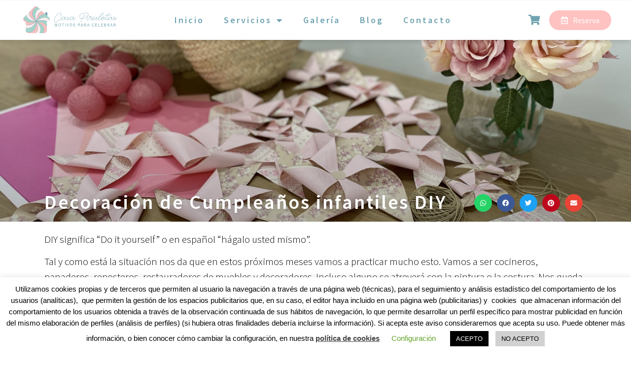

--- FILE ---
content_type: text/html; charset=UTF-8
request_url: https://casapiruletas.es/decoracion-de-cumpleanos-infantiles-diy/
body_size: 17686
content:
<!doctype html>
<html lang="es">
<head>
	<meta charset="UTF-8">
		<meta name="viewport" content="width=device-width, initial-scale=1">
	<link rel="profile" href="http://gmpg.org/xfn/11">
	<meta name='robots' content='index, follow, max-image-preview:large, max-snippet:-1, max-video-preview:-1' />

	<!-- This site is optimized with the Yoast SEO plugin v17.1 - https://yoast.com/wordpress/plugins/seo/ -->
	<title>Decoración de Cumpleaños infantiles DIY - Casa Piruletas</title>
	<link rel="canonical" href="https://casapiruletas.es/decoracion-de-cumpleanos-infantiles-diy/" />
	<meta property="og:locale" content="es_ES" />
	<meta property="og:type" content="article" />
	<meta property="og:title" content="Decoración de Cumpleaños infantiles DIY - Casa Piruletas" />
	<meta property="og:description" content="DIY significa “Do it yourself” o en español “hágalo usted mismo”. Tal y como está la situación nos da que en estos próximos meses vamos a practicar mucho esto. Vamos a ser cocineros, panaderos, reposteros, restauradores de muebles y decoradores. Incluso alguno se atreverá con la pintura o la costura. Nos queda un invierno muy [&hellip;]" />
	<meta property="og:url" content="https://casapiruletas.es/decoracion-de-cumpleanos-infantiles-diy/" />
	<meta property="og:site_name" content="Casa Piruletas" />
	<meta property="article:author" content="https://www.facebook.com/casapiruletas/?locale=es_ES" />
	<meta property="article:published_time" content="2020-10-29T10:46:44+00:00" />
	<meta property="article:modified_time" content="2020-10-29T10:46:46+00:00" />
	<meta property="og:image" content="https://casapiruletas.es/wp-content/uploads/Material-2-scaled.jpg" />
	<meta property="og:image:width" content="2560" />
	<meta property="og:image:height" content="1990" />
	<meta name="twitter:card" content="summary_large_image" />
	<meta name="twitter:label1" content="Escrito por" />
	<meta name="twitter:data1" content="Ana" />
	<meta name="twitter:label2" content="Tiempo de lectura" />
	<meta name="twitter:data2" content="3 minutos" />
	<script type="application/ld+json" class="yoast-schema-graph">{"@context":"https://schema.org","@graph":[{"@type":"WebSite","@id":"https://casapiruletas.es/#website","url":"https://casapiruletas.es/","name":"Casa Piruletas","description":"Un cumplea\u00f1os como en casa","potentialAction":[{"@type":"SearchAction","target":{"@type":"EntryPoint","urlTemplate":"https://casapiruletas.es/?s={search_term_string}"},"query-input":"required name=search_term_string"}],"inLanguage":"es"},{"@type":"ImageObject","@id":"https://casapiruletas.es/decoracion-de-cumpleanos-infantiles-diy/#primaryimage","inLanguage":"es","url":"https://casapiruletas.es/wp-content/uploads/Material-2-scaled.jpg","contentUrl":"https://casapiruletas.es/wp-content/uploads/Material-2-scaled.jpg","width":2560,"height":1990},{"@type":"WebPage","@id":"https://casapiruletas.es/decoracion-de-cumpleanos-infantiles-diy/#webpage","url":"https://casapiruletas.es/decoracion-de-cumpleanos-infantiles-diy/","name":"Decoraci\u00f3n de Cumplea\u00f1os infantiles DIY - Casa Piruletas","isPartOf":{"@id":"https://casapiruletas.es/#website"},"primaryImageOfPage":{"@id":"https://casapiruletas.es/decoracion-de-cumpleanos-infantiles-diy/#primaryimage"},"datePublished":"2020-10-29T10:46:44+00:00","dateModified":"2020-10-29T10:46:46+00:00","author":{"@id":"https://casapiruletas.es/#/schema/person/d8985c2cbb25ac9e5a5ff10d29a16c44"},"breadcrumb":{"@id":"https://casapiruletas.es/decoracion-de-cumpleanos-infantiles-diy/#breadcrumb"},"inLanguage":"es","potentialAction":[{"@type":"ReadAction","target":["https://casapiruletas.es/decoracion-de-cumpleanos-infantiles-diy/"]}]},{"@type":"BreadcrumbList","@id":"https://casapiruletas.es/decoracion-de-cumpleanos-infantiles-diy/#breadcrumb","itemListElement":[{"@type":"ListItem","position":1,"name":"Portada","item":"https://casapiruletas.es/"},{"@type":"ListItem","position":2,"name":"Decoraci\u00f3n de Cumplea\u00f1os infantiles DIY"}]},{"@type":"Person","@id":"https://casapiruletas.es/#/schema/person/d8985c2cbb25ac9e5a5ff10d29a16c44","name":"Ana","image":{"@type":"ImageObject","@id":"https://casapiruletas.es/#personlogo","inLanguage":"es","url":"https://secure.gravatar.com/avatar/7ad233d08c25e8e0fa34552a659ec732?s=96&d=mm&r=g","contentUrl":"https://secure.gravatar.com/avatar/7ad233d08c25e8e0fa34552a659ec732?s=96&d=mm&r=g","caption":"Ana"},"sameAs":["https://casapiruletas.es/","https://www.facebook.com/casapiruletas/?locale=es_ES","https://www.instagram.com/casapiruletas/"],"url":"https://casapiruletas.es/author/ana/"}]}</script>
	<!-- / Yoast SEO plugin. -->


<link rel='dns-prefetch' href='//ajax.googleapis.com' />
<link rel='dns-prefetch' href='//s.w.org' />
<link rel="alternate" type="application/rss+xml" title="Casa Piruletas &raquo; Feed" href="https://casapiruletas.es/feed/" />
<link rel="alternate" type="application/rss+xml" title="Casa Piruletas &raquo; Feed de los comentarios" href="https://casapiruletas.es/comments/feed/" />
<link rel="alternate" type="application/rss+xml" title="Casa Piruletas &raquo; Comentario Decoración de Cumpleaños infantiles DIY del feed" href="https://casapiruletas.es/decoracion-de-cumpleanos-infantiles-diy/feed/" />
		<script type="text/javascript">
			window._wpemojiSettings = {"baseUrl":"https:\/\/s.w.org\/images\/core\/emoji\/13.1.0\/72x72\/","ext":".png","svgUrl":"https:\/\/s.w.org\/images\/core\/emoji\/13.1.0\/svg\/","svgExt":".svg","source":{"concatemoji":"https:\/\/casapiruletas.es\/wp-includes\/js\/wp-emoji-release.min.js?ver=5.8.12"}};
			!function(e,a,t){var n,r,o,i=a.createElement("canvas"),p=i.getContext&&i.getContext("2d");function s(e,t){var a=String.fromCharCode;p.clearRect(0,0,i.width,i.height),p.fillText(a.apply(this,e),0,0);e=i.toDataURL();return p.clearRect(0,0,i.width,i.height),p.fillText(a.apply(this,t),0,0),e===i.toDataURL()}function c(e){var t=a.createElement("script");t.src=e,t.defer=t.type="text/javascript",a.getElementsByTagName("head")[0].appendChild(t)}for(o=Array("flag","emoji"),t.supports={everything:!0,everythingExceptFlag:!0},r=0;r<o.length;r++)t.supports[o[r]]=function(e){if(!p||!p.fillText)return!1;switch(p.textBaseline="top",p.font="600 32px Arial",e){case"flag":return s([127987,65039,8205,9895,65039],[127987,65039,8203,9895,65039])?!1:!s([55356,56826,55356,56819],[55356,56826,8203,55356,56819])&&!s([55356,57332,56128,56423,56128,56418,56128,56421,56128,56430,56128,56423,56128,56447],[55356,57332,8203,56128,56423,8203,56128,56418,8203,56128,56421,8203,56128,56430,8203,56128,56423,8203,56128,56447]);case"emoji":return!s([10084,65039,8205,55357,56613],[10084,65039,8203,55357,56613])}return!1}(o[r]),t.supports.everything=t.supports.everything&&t.supports[o[r]],"flag"!==o[r]&&(t.supports.everythingExceptFlag=t.supports.everythingExceptFlag&&t.supports[o[r]]);t.supports.everythingExceptFlag=t.supports.everythingExceptFlag&&!t.supports.flag,t.DOMReady=!1,t.readyCallback=function(){t.DOMReady=!0},t.supports.everything||(n=function(){t.readyCallback()},a.addEventListener?(a.addEventListener("DOMContentLoaded",n,!1),e.addEventListener("load",n,!1)):(e.attachEvent("onload",n),a.attachEvent("onreadystatechange",function(){"complete"===a.readyState&&t.readyCallback()})),(n=t.source||{}).concatemoji?c(n.concatemoji):n.wpemoji&&n.twemoji&&(c(n.twemoji),c(n.wpemoji)))}(window,document,window._wpemojiSettings);
		</script>
		<style type="text/css">
img.wp-smiley,
img.emoji {
	display: inline !important;
	border: none !important;
	box-shadow: none !important;
	height: 1em !important;
	width: 1em !important;
	margin: 0 .07em !important;
	vertical-align: -0.1em !important;
	background: none !important;
	padding: 0 !important;
}
</style>
	<link rel='stylesheet' id='wp-block-library-css'  href='https://casapiruletas.es/wp-includes/css/dist/block-library/style.min.css?ver=5.8.12' type='text/css' media='all' />
<link rel='stylesheet' id='wc-blocks-vendors-style-css'  href='https://casapiruletas.es/wp-content/plugins/woocommerce/packages/woocommerce-blocks/build/wc-blocks-vendors-style.css?ver=5.5.1' type='text/css' media='all' />
<link rel='stylesheet' id='wc-blocks-style-css'  href='https://casapiruletas.es/wp-content/plugins/woocommerce/packages/woocommerce-blocks/build/wc-blocks-style.css?ver=5.5.1' type='text/css' media='all' />
<link rel='stylesheet' id='cookie-law-info-css'  href='https://casapiruletas.es/wp-content/plugins/cookie-law-info/public/css/cookie-law-info-public.css?ver=2.0.5' type='text/css' media='all' />
<link rel='stylesheet' id='cookie-law-info-gdpr-css'  href='https://casapiruletas.es/wp-content/plugins/cookie-law-info/public/css/cookie-law-info-gdpr.css?ver=2.0.5' type='text/css' media='all' />
<link rel='stylesheet' id='toggle-switch-css'  href='https://casapiruletas.es/wp-content/plugins/woocommerce-deposits/assets/css/toggle-switch.css?ver=3.0' type='text/css' media='screen' />
<link rel='stylesheet' id='wc-deposits-frontend-styles-css'  href='https://casapiruletas.es/wp-content/plugins/woocommerce-deposits/assets/css/style.css?ver=5.8.12' type='text/css' media='all' />
<link rel='stylesheet' id='woocommerce-layout-css'  href='https://casapiruletas.es/wp-content/plugins/woocommerce/assets/css/woocommerce-layout.css?ver=5.6.0' type='text/css' media='all' />
<link rel='stylesheet' id='woocommerce-smallscreen-css'  href='https://casapiruletas.es/wp-content/plugins/woocommerce/assets/css/woocommerce-smallscreen.css?ver=5.6.0' type='text/css' media='only screen and (max-width: 768px)' />
<link rel='stylesheet' id='woocommerce-general-css'  href='https://casapiruletas.es/wp-content/plugins/woocommerce/assets/css/woocommerce.css?ver=5.6.0' type='text/css' media='all' />
<style id='woocommerce-inline-inline-css' type='text/css'>
.woocommerce form .form-row .required { visibility: visible; }
</style>
<link rel='stylesheet' id='jquery-ui-style-css'  href='//ajax.googleapis.com/ajax/libs/jqueryui/1.12.1/themes/smoothness/jquery-ui.min.css?ver=5.8.12' type='text/css' media='all' />
<link rel='stylesheet' id='wc-bookings-styles-css'  href='https://casapiruletas.es/wp-content/plugins/woocommerce-bookings/dist/css/frontend.css?ver=1.15.23' type='text/css' media='all' />
<link rel='stylesheet' id='hello-elementor-css'  href='https://casapiruletas.es/wp-content/themes/hello-elementor/style.min.css?ver=2.4.1' type='text/css' media='all' />
<link rel='stylesheet' id='hello-elementor-theme-style-css'  href='https://casapiruletas.es/wp-content/themes/hello-elementor/theme.min.css?ver=2.4.1' type='text/css' media='all' />
<link rel='stylesheet' id='chld_thm_cfg_child-css'  href='https://casapiruletas.es/wp-content/themes/hello-elementor-child/style.css?ver=5.8.12' type='text/css' media='all' />
<link rel='stylesheet' id='elementor-icons-css'  href='https://casapiruletas.es/wp-content/plugins/elementor/assets/lib/eicons/css/elementor-icons.min.css?ver=5.12.0' type='text/css' media='all' />
<link rel='stylesheet' id='elementor-frontend-legacy-css'  href='https://casapiruletas.es/wp-content/plugins/elementor/assets/css/frontend-legacy.min.css?ver=3.4.3' type='text/css' media='all' />
<link rel='stylesheet' id='elementor-frontend-css'  href='https://casapiruletas.es/wp-content/plugins/elementor/assets/css/frontend.min.css?ver=3.4.3' type='text/css' media='all' />
<style id='elementor-frontend-inline-css' type='text/css'>
@font-face{font-family:eicons;src:url(https://casapiruletas.es/wp-content/plugins/elementor/assets/lib/eicons/fonts/eicons.eot?5.10.0);src:url(https://casapiruletas.es/wp-content/plugins/elementor/assets/lib/eicons/fonts/eicons.eot?5.10.0#iefix) format("embedded-opentype"),url(https://casapiruletas.es/wp-content/plugins/elementor/assets/lib/eicons/fonts/eicons.woff2?5.10.0) format("woff2"),url(https://casapiruletas.es/wp-content/plugins/elementor/assets/lib/eicons/fonts/eicons.woff?5.10.0) format("woff"),url(https://casapiruletas.es/wp-content/plugins/elementor/assets/lib/eicons/fonts/eicons.ttf?5.10.0) format("truetype"),url(https://casapiruletas.es/wp-content/plugins/elementor/assets/lib/eicons/fonts/eicons.svg?5.10.0#eicon) format("svg");font-weight:400;font-style:normal}
.elementor-1459 .elementor-element.elementor-element-5b7979c:not(.elementor-motion-effects-element-type-background), .elementor-1459 .elementor-element.elementor-element-5b7979c > .elementor-motion-effects-container > .elementor-motion-effects-layer{background-image:url("https://casapiruletas.es/wp-content/uploads/Material-2-scaled.jpg");}
</style>
<link rel='stylesheet' id='elementor-post-1915-css'  href='https://casapiruletas.es/wp-content/uploads/elementor/css/post-1915.css?ver=1631515693' type='text/css' media='all' />
<link rel='stylesheet' id='elementor-pro-css'  href='https://casapiruletas.es/wp-content/plugins/elementor-pro/assets/css/frontend.min.css?ver=3.4.0' type='text/css' media='all' />
<link rel='stylesheet' id='uael-frontend-css'  href='https://casapiruletas.es/wp-content/plugins/ultimate-elementor/assets/min-css/uael-frontend.min.css?ver=1.24.2' type='text/css' media='all' />
<link rel='stylesheet' id='uael-woocommerce-css'  href='https://casapiruletas.es/wp-content/plugins/ultimate-elementor/assets/min-css/uael-woocommerce.min.css?ver=1.24.2' type='text/css' media='all' />
<link rel='stylesheet' id='elementor-global-css'  href='https://casapiruletas.es/wp-content/uploads/elementor/css/global.css?ver=1631515694' type='text/css' media='all' />
<link rel='stylesheet' id='elementor-post-241-css'  href='https://casapiruletas.es/wp-content/uploads/elementor/css/post-241.css?ver=1742840924' type='text/css' media='all' />
<link rel='stylesheet' id='elementor-post-215-css'  href='https://casapiruletas.es/wp-content/uploads/elementor/css/post-215.css?ver=1631515695' type='text/css' media='all' />
<link rel='stylesheet' id='elementor-post-1459-css'  href='https://casapiruletas.es/wp-content/uploads/elementor/css/post-1459.css?ver=1631515697' type='text/css' media='all' />
<link rel='stylesheet' id='ccfwoo-style-css'  href='https://casapiruletas.es/wp-content/plugins/checkout-countdown-for-woocommerce/functions/../assets/checkout-countdown.min.css?ver=3.1.3' type='text/css' media='all' />
<style id='ccfwoo-style-inline-css' type='text/css'>
.checkout-countdown-wrapper.checkout-countdown-bar {
	color: #ffffff;
	background-color: #fec2c1;
	  position: relative;
}
</style>
<link rel='stylesheet' id='google-fonts-1-css'  href='https://fonts.googleapis.com/css?family=Source+Sans+Pro%3A100%2C100italic%2C200%2C200italic%2C300%2C300italic%2C400%2C400italic%2C500%2C500italic%2C600%2C600italic%2C700%2C700italic%2C800%2C800italic%2C900%2C900italic&#038;display=auto&#038;ver=5.8.12' type='text/css' media='all' />
<link rel='stylesheet' id='elementor-icons-shared-0-css'  href='https://casapiruletas.es/wp-content/plugins/elementor/assets/lib/font-awesome/css/fontawesome.min.css?ver=5.15.3' type='text/css' media='all' />
<link rel='stylesheet' id='elementor-icons-fa-solid-css'  href='https://casapiruletas.es/wp-content/plugins/elementor/assets/lib/font-awesome/css/solid.min.css?ver=5.15.3' type='text/css' media='all' />
<link rel='stylesheet' id='elementor-icons-fa-regular-css'  href='https://casapiruletas.es/wp-content/plugins/elementor/assets/lib/font-awesome/css/regular.min.css?ver=5.15.3' type='text/css' media='all' />
<link rel='stylesheet' id='elementor-icons-fa-brands-css'  href='https://casapiruletas.es/wp-content/plugins/elementor/assets/lib/font-awesome/css/brands.min.css?ver=5.15.3' type='text/css' media='all' />
<script type='text/javascript' id='jquery-core-js-extra'>
/* <![CDATA[ */
var uael_script = {"post_loader":"https:\/\/casapiruletas.es\/wp-content\/plugins\/ultimate-elementor\/assets\/img\/post-loader.gif","url":"https:\/\/casapiruletas.es\/wp-admin\/admin-ajax.php","search_str":"Search:","table_not_found_str":"No matching records found","table_length_string":"Show _MENU_ Entries","uael_particles_url":"https:\/\/casapiruletas.es\/wp-content\/plugins\/ultimate-elementor\/assets\/min-js\/uael-particles.min.js","particles_url":"https:\/\/casapiruletas.es\/wp-content\/plugins\/ultimate-elementor\/assets\/lib\/particles\/particles.min.js"};
var uael = {"ajax_url":"https:\/\/casapiruletas.es\/wp-admin\/admin-ajax.php","is_cart":"","is_single_product":"","view_cart":"View cart","cart_url":"https:\/\/casapiruletas.es\/carrito\/"};
var uaelRegistration = {"invalid_mail":"Enter valid Email!","pass_unmatch":"The specified password do not match!","required":"This Field is required!","form_nonce":"dbf102f8f5","incorrect_password":"Error: The Password you have entered is incorrect.","invalid_username":"Unknown username. Check again or try your email address.","invalid_email":"Unknown email address. Check again or try your username."};
/* ]]> */
</script>
<script type='text/javascript' src='https://casapiruletas.es/wp-includes/js/jquery/jquery.min.js?ver=3.6.0' id='jquery-core-js'></script>
<script type='text/javascript' src='https://casapiruletas.es/wp-includes/js/jquery/jquery-migrate.min.js?ver=3.3.2' id='jquery-migrate-js'></script>
<script type='text/javascript' id='jquery-js-after'>
window.scope_array = [];
								window.backend = 0;
								jQuery.cachedScript = function( url, options ) {
									// Allow user to set any option except for dataType, cache, and url.
									options = jQuery.extend( options || {}, {
										dataType: "script",
										cache: true,
										url: url
									});
									// Return the jqXHR object so we can chain callbacks.
									return jQuery.ajax( options );
								};
							    jQuery( window ).on( "elementor/frontend/init", function() {
									elementorFrontend.hooks.addAction( "frontend/element_ready/global", function( $scope, $ ){
										if ( "undefined" == typeof $scope ) {
												return;
										}
										if ( $scope.hasClass( "uael-particle-yes" ) ) {
											window.scope_array.push( $scope );
											$scope.find(".uael-particle-wrapper").addClass("js-is-enabled");
										}else{
											return;
										}
										if(elementorFrontend.isEditMode() && $scope.find(".uael-particle-wrapper").hasClass("js-is-enabled") && window.backend == 0 ){		
											var uael_url = uael_script.uael_particles_url;
											
											jQuery.cachedScript( uael_url );
											window.backend = 1;
										}else if(elementorFrontend.isEditMode()){
											var uael_url = uael_script.uael_particles_url;
											jQuery.cachedScript( uael_url ).done(function(){
												var flag = true;
											});
										}
									});
								});
								jQuery(document).ready(function(){
									if ( jQuery.find( ".uael-particle-yes" ).length < 1 ) {
										return;
									}
									var uael_url = uael_script.uael_particles_url;
									jQuery.cachedScript = function( url, options ) {
										// Allow user to set any option except for dataType, cache, and url.
										options = jQuery.extend( options || {}, {
											dataType: "script",
											cache: true,
											url: url
										});
										// Return the jqXHR object so we can chain callbacks.
										return jQuery.ajax( options );
									};
									jQuery.cachedScript( uael_url );
								});	
</script>
<script type='text/javascript' id='cookie-law-info-js-extra'>
/* <![CDATA[ */
var Cli_Data = {"nn_cookie_ids":[],"cookielist":[],"non_necessary_cookies":[],"ccpaEnabled":"","ccpaRegionBased":"","ccpaBarEnabled":"","strictlyEnabled":["necessary","obligatoire"],"ccpaType":"gdpr","js_blocking":"","custom_integration":"","triggerDomRefresh":"","secure_cookies":""};
var cli_cookiebar_settings = {"animate_speed_hide":"500","animate_speed_show":"500","background":"#FFF","border":"#b1a6a6c2","border_on":"","button_1_button_colour":"#000","button_1_button_hover":"#000000","button_1_link_colour":"#fff","button_1_as_button":"1","button_1_new_win":"","button_2_button_colour":"#333","button_2_button_hover":"#292929","button_2_link_colour":"#444","button_2_as_button":"","button_2_hidebar":"","button_3_button_colour":"#d1d1d1","button_3_button_hover":"#a7a7a7","button_3_link_colour":"#000000","button_3_as_button":"1","button_3_new_win":"","button_4_button_colour":"#000","button_4_button_hover":"#000000","button_4_link_colour":"#62a329","button_4_as_button":"","button_7_button_colour":"#61a229","button_7_button_hover":"#4e8221","button_7_link_colour":"#fff","button_7_as_button":"1","button_7_new_win":"","font_family":"inherit","header_fix":"","notify_animate_hide":"1","notify_animate_show":"","notify_div_id":"#cookie-law-info-bar","notify_position_horizontal":"right","notify_position_vertical":"bottom","scroll_close":"","scroll_close_reload":"","accept_close_reload":"","reject_close_reload":"","showagain_tab":"","showagain_background":"#fff","showagain_border":"#000","showagain_div_id":"#cookie-law-info-again","showagain_x_position":"100px","text":"#000","show_once_yn":"","show_once":"10000","logging_on":"","as_popup":"","popup_overlay":"1","bar_heading_text":"","cookie_bar_as":"banner","popup_showagain_position":"bottom-right","widget_position":"left"};
var log_object = {"ajax_url":"https:\/\/casapiruletas.es\/wp-admin\/admin-ajax.php"};
/* ]]> */
</script>
<script type='text/javascript' src='https://casapiruletas.es/wp-content/plugins/cookie-law-info/public/js/cookie-law-info-public.js?ver=2.0.5' id='cookie-law-info-js'></script>
<link rel="https://api.w.org/" href="https://casapiruletas.es/wp-json/" /><link rel="alternate" type="application/json" href="https://casapiruletas.es/wp-json/wp/v2/posts/2627" /><link rel="EditURI" type="application/rsd+xml" title="RSD" href="https://casapiruletas.es/xmlrpc.php?rsd" />
<link rel="wlwmanifest" type="application/wlwmanifest+xml" href="https://casapiruletas.es/wp-includes/wlwmanifest.xml" /> 
<meta name="generator" content="WordPress 5.8.12" />
<meta name="generator" content="WooCommerce 5.6.0" />
<link rel='shortlink' href='https://casapiruletas.es/?p=2627' />
<link rel="alternate" type="application/json+oembed" href="https://casapiruletas.es/wp-json/oembed/1.0/embed?url=https%3A%2F%2Fcasapiruletas.es%2Fdecoracion-de-cumpleanos-infantiles-diy%2F" />
<link rel="alternate" type="text/xml+oembed" href="https://casapiruletas.es/wp-json/oembed/1.0/embed?url=https%3A%2F%2Fcasapiruletas.es%2Fdecoracion-de-cumpleanos-infantiles-diy%2F&#038;format=xml" />
	<noscript><style>.woocommerce-product-gallery{ opacity: 1 !important; }</style></noscript>
	<!-- Google Tag Manager -->
<script>(function(w,d,s,l,i){w[l]=w[l]||[];w[l].push({'gtm.start':
new Date().getTime(),event:'gtm.js'});var f=d.getElementsByTagName(s)[0],
j=d.createElement(s),dl=l!='dataLayer'?'&l='+l:'';j.async=true;j.src=
'https://www.googletagmanager.com/gtm.js?id='+i+dl;f.parentNode.insertBefore(j,f);
})(window,document,'script','dataLayer','GTM-WPPGLBQ');</script>
<!-- End Google Tag Manager -->
<link rel="icon" href="https://casapiruletas.es/wp-content/uploads/favicon.png" sizes="32x32" />
<link rel="icon" href="https://casapiruletas.es/wp-content/uploads/favicon.png" sizes="192x192" />
<link rel="apple-touch-icon" href="https://casapiruletas.es/wp-content/uploads/favicon.png" />
<meta name="msapplication-TileImage" content="https://casapiruletas.es/wp-content/uploads/favicon.png" />
<div class="checkout-countdown-wrapper checkout-countdown-bar ccfwoo-is-hidden" id=""><div class="checkout-countdown-content"><div class="ccfwoo-loading-dots">
    <div class="ccfwoo-loading-dots--dot"></div>
    <div class="ccfwoo-loading-dots--dot"></div>
    <div class="ccfwoo-loading-dots--dot"></div>
	</div></div></div>		<style type="text/css" id="wp-custom-css">
			.elementor.elementor-241.elementor-location-header {
position: fixed;
top: 0;
right: 0;
left: 0;
z-index: 999;
}
body {
  padding-top: 50px;
}		</style>
		</head>
<body class="post-template-default single single-post postid-2627 single-format-standard theme-hello-elementor woocommerce-no-js elementor-default elementor-kit-1915 elementor-page-1459">
<!-- Google Tag Manager (noscript) -->
<noscript><iframe src="https://www.googletagmanager.com/ns.html?id=GTM-WPPGLBQ"
height="0" width="0" style="display:none;visibility:hidden"></iframe></noscript>
<!-- End Google Tag Manager (noscript) -->

		<div data-elementor-type="header" data-elementor-id="241" class="elementor elementor-241 elementor-location-header" data-elementor-settings="[]">
		<div class="elementor-section-wrap">
					<section class="elementor-section elementor-top-section elementor-element elementor-element-e9b09eb elementor-section-full_width elementor-hidden-tablet elementor-hidden-phone elementor-section-height-default elementor-section-height-default elementor-invisible" data-id="e9b09eb" data-element_type="section" data-settings="{&quot;background_background&quot;:&quot;classic&quot;,&quot;sticky&quot;:&quot;top&quot;,&quot;sticky_offset&quot;:1,&quot;animation&quot;:&quot;fadeIn&quot;,&quot;sticky_on&quot;:[&quot;desktop&quot;,&quot;tablet&quot;,&quot;mobile&quot;],&quot;sticky_effects_offset&quot;:0}">
						<div class="elementor-container elementor-column-gap-default">
							<div class="elementor-row">
					<div class="elementor-column elementor-col-33 elementor-top-column elementor-element elementor-element-6876932" data-id="6876932" data-element_type="column">
			<div class="elementor-column-wrap elementor-element-populated">
							<div class="elementor-widget-wrap">
						<div class="elementor-element elementor-element-1bb3a27 elementor-widget elementor-widget-image" data-id="1bb3a27" data-element_type="widget" data-widget_type="image.default">
				<div class="elementor-widget-container">
								<div class="elementor-image">
													<a href="/">
							<img src="https://casapiruletas.es/wp-content/uploads/2019/12/Logo_Casa_Piruletas.svg" class="attachment-full size-full" alt="Casa Piruletas Logo" loading="lazy" />								</a>
														</div>
						</div>
				</div>
						</div>
					</div>
		</div>
				<div class="elementor-column elementor-col-33 elementor-top-column elementor-element elementor-element-bc360e4" data-id="bc360e4" data-element_type="column">
			<div class="elementor-column-wrap elementor-element-populated">
							<div class="elementor-widget-wrap">
						<div class="elementor-element elementor-element-eb4b978 elementor-nav-menu__align-center elementor-nav-menu--stretch elementor-nav-menu--dropdown-tablet elementor-nav-menu__text-align-aside elementor-nav-menu--toggle elementor-nav-menu--burger elementor-widget elementor-widget-nav-menu" data-id="eb4b978" data-element_type="widget" data-settings="{&quot;full_width&quot;:&quot;stretch&quot;,&quot;layout&quot;:&quot;horizontal&quot;,&quot;submenu_icon&quot;:{&quot;value&quot;:&quot;&lt;i class=\&quot;fas fa-caret-down\&quot;&gt;&lt;\/i&gt;&quot;,&quot;library&quot;:&quot;fa-solid&quot;},&quot;toggle&quot;:&quot;burger&quot;}" data-widget_type="nav-menu.default">
				<div class="elementor-widget-container">
						<nav migration_allowed="1" migrated="0" role="navigation" class="elementor-nav-menu--main elementor-nav-menu__container elementor-nav-menu--layout-horizontal e--pointer-none"><ul id="menu-1-eb4b978" class="elementor-nav-menu"><li class="menu-item menu-item-type-custom menu-item-object-custom menu-item-1306"><a href="/" class="elementor-item">Inicio</a></li>
<li class="menu-item menu-item-type-custom menu-item-object-custom menu-item-has-children menu-item-1320"><a href="/#servicios" class="elementor-item elementor-item-anchor">Servicios</a>
<ul class="sub-menu elementor-nav-menu--dropdown">
	<li class="menu-item menu-item-type-post_type menu-item-object-page menu-item-276"><a href="https://casapiruletas.es/cumpleanos-infantiles-en-granada/" class="elementor-sub-item">Cumpleaños infantiles</a></li>
	<li class="menu-item menu-item-type-post_type menu-item-object-page menu-item-506"><a href="https://casapiruletas.es/zona-de-juegos-para-eventos-en-granada/" class="elementor-sub-item">Zona de juegos para eventos en Granada</a></li>
</ul>
</li>
<li class="menu-item menu-item-type-custom menu-item-object-custom menu-item-1307"><a href="/galeria/" class="elementor-item">Galería</a></li>
<li class="menu-item menu-item-type-custom menu-item-object-custom menu-item-1308"><a href="/blog/" class="elementor-item">Blog</a></li>
<li class="menu-item menu-item-type-custom menu-item-object-custom menu-item-1361"><a href="/contacto/" class="elementor-item">Contacto</a></li>
</ul></nav>
					<div class="elementor-menu-toggle" role="button" tabindex="0" aria-label="Alternar menú" aria-expanded="false">
			<i aria-hidden="true" role="presentation" class="eicon-menu-bar"></i>			<span class="elementor-screen-only">Menú</span>
		</div>
			<nav class="elementor-nav-menu--dropdown elementor-nav-menu__container" role="navigation" aria-hidden="true"><ul id="menu-2-eb4b978" class="elementor-nav-menu"><li class="menu-item menu-item-type-custom menu-item-object-custom menu-item-1306"><a href="/" class="elementor-item" tabindex="-1">Inicio</a></li>
<li class="menu-item menu-item-type-custom menu-item-object-custom menu-item-has-children menu-item-1320"><a href="/#servicios" class="elementor-item elementor-item-anchor" tabindex="-1">Servicios</a>
<ul class="sub-menu elementor-nav-menu--dropdown">
	<li class="menu-item menu-item-type-post_type menu-item-object-page menu-item-276"><a href="https://casapiruletas.es/cumpleanos-infantiles-en-granada/" class="elementor-sub-item" tabindex="-1">Cumpleaños infantiles</a></li>
	<li class="menu-item menu-item-type-post_type menu-item-object-page menu-item-506"><a href="https://casapiruletas.es/zona-de-juegos-para-eventos-en-granada/" class="elementor-sub-item" tabindex="-1">Zona de juegos para eventos en Granada</a></li>
</ul>
</li>
<li class="menu-item menu-item-type-custom menu-item-object-custom menu-item-1307"><a href="/galeria/" class="elementor-item" tabindex="-1">Galería</a></li>
<li class="menu-item menu-item-type-custom menu-item-object-custom menu-item-1308"><a href="/blog/" class="elementor-item" tabindex="-1">Blog</a></li>
<li class="menu-item menu-item-type-custom menu-item-object-custom menu-item-1361"><a href="/contacto/" class="elementor-item" tabindex="-1">Contacto</a></li>
</ul></nav>
				</div>
				</div>
						</div>
					</div>
		</div>
				<div class="elementor-column elementor-col-33 elementor-top-column elementor-element elementor-element-d4f57fa" data-id="d4f57fa" data-element_type="column">
			<div class="elementor-column-wrap elementor-element-populated">
							<div class="elementor-widget-wrap">
						<div class="elementor-element elementor-element-851c47e elementor-widget__width-auto elementor-view-default elementor-widget elementor-widget-icon" data-id="851c47e" data-element_type="widget" data-widget_type="icon.default">
				<div class="elementor-widget-container">
					<div class="elementor-icon-wrapper">
			<a class="elementor-icon" href="/carrito/" rel="nofollow">
			<i aria-hidden="true" class="fas fa-shopping-cart"></i>			</a>
		</div>
				</div>
				</div>
				<div class="elementor-element elementor-element-f1ffe40 elementor-align-right elementor-widget__width-auto elementor-widget elementor-widget-button" data-id="f1ffe40" data-element_type="widget" data-widget_type="button.default">
				<div class="elementor-widget-container">
					<div class="elementor-button-wrapper">
			<a href="https://casapiruletas.es/cumpleanos-infantiles-en-granada/#reserva" rel="nofollow" class="elementor-button-link elementor-button elementor-size-sm" role="button">
						<span class="elementor-button-content-wrapper">
						<span class="elementor-button-icon elementor-align-icon-left">
				<i aria-hidden="true" class="far fa-calendar-alt"></i>			</span>
						<span class="elementor-button-text">Reserva</span>
		</span>
					</a>
		</div>
				</div>
				</div>
						</div>
					</div>
		</div>
								</div>
					</div>
		</section>
				<section class="elementor-section elementor-top-section elementor-element elementor-element-52b945c elementor-hidden-desktop elementor-section-height-min-height elementor-section-boxed elementor-section-height-default elementor-section-items-middle elementor-invisible" data-id="52b945c" data-element_type="section" data-settings="{&quot;background_background&quot;:&quot;classic&quot;,&quot;sticky&quot;:&quot;top&quot;,&quot;animation&quot;:&quot;fadeIn&quot;,&quot;sticky_on&quot;:[&quot;desktop&quot;,&quot;tablet&quot;,&quot;mobile&quot;],&quot;sticky_offset&quot;:0,&quot;sticky_effects_offset&quot;:0}">
						<div class="elementor-container elementor-column-gap-default">
							<div class="elementor-row">
					<div class="elementor-column elementor-col-25 elementor-top-column elementor-element elementor-element-aaf1cdd" data-id="aaf1cdd" data-element_type="column">
			<div class="elementor-column-wrap elementor-element-populated">
							<div class="elementor-widget-wrap">
						<div class="elementor-element elementor-element-f6ed29d elementor-nav-menu--stretch elementor-nav-menu--dropdown-tablet elementor-nav-menu__text-align-aside elementor-nav-menu--toggle elementor-nav-menu--burger elementor-widget elementor-widget-nav-menu" data-id="f6ed29d" data-element_type="widget" data-settings="{&quot;full_width&quot;:&quot;stretch&quot;,&quot;submenu_icon&quot;:{&quot;value&quot;:&quot;&lt;i class=\&quot;\&quot;&gt;&lt;\/i&gt;&quot;,&quot;library&quot;:&quot;&quot;},&quot;layout&quot;:&quot;horizontal&quot;,&quot;toggle&quot;:&quot;burger&quot;}" data-widget_type="nav-menu.default">
				<div class="elementor-widget-container">
						<nav migration_allowed="1" migrated="0" role="navigation" class="elementor-nav-menu--main elementor-nav-menu__container elementor-nav-menu--layout-horizontal e--pointer-none"><ul id="menu-1-f6ed29d" class="elementor-nav-menu"><li class="menu-item menu-item-type-custom menu-item-object-custom menu-item-1306"><a href="/" class="elementor-item">Inicio</a></li>
<li class="menu-item menu-item-type-custom menu-item-object-custom menu-item-has-children menu-item-1320"><a href="/#servicios" class="elementor-item elementor-item-anchor">Servicios</a>
<ul class="sub-menu elementor-nav-menu--dropdown">
	<li class="menu-item menu-item-type-post_type menu-item-object-page menu-item-276"><a href="https://casapiruletas.es/cumpleanos-infantiles-en-granada/" class="elementor-sub-item">Cumpleaños infantiles</a></li>
	<li class="menu-item menu-item-type-post_type menu-item-object-page menu-item-506"><a href="https://casapiruletas.es/zona-de-juegos-para-eventos-en-granada/" class="elementor-sub-item">Zona de juegos para eventos en Granada</a></li>
</ul>
</li>
<li class="menu-item menu-item-type-custom menu-item-object-custom menu-item-1307"><a href="/galeria/" class="elementor-item">Galería</a></li>
<li class="menu-item menu-item-type-custom menu-item-object-custom menu-item-1308"><a href="/blog/" class="elementor-item">Blog</a></li>
<li class="menu-item menu-item-type-custom menu-item-object-custom menu-item-1361"><a href="/contacto/" class="elementor-item">Contacto</a></li>
</ul></nav>
					<div class="elementor-menu-toggle" role="button" tabindex="0" aria-label="Alternar menú" aria-expanded="false">
			<i aria-hidden="true" role="presentation" class="eicon-menu-bar"></i>			<span class="elementor-screen-only">Menú</span>
		</div>
			<nav class="elementor-nav-menu--dropdown elementor-nav-menu__container" role="navigation" aria-hidden="true"><ul id="menu-2-f6ed29d" class="elementor-nav-menu"><li class="menu-item menu-item-type-custom menu-item-object-custom menu-item-1306"><a href="/" class="elementor-item" tabindex="-1">Inicio</a></li>
<li class="menu-item menu-item-type-custom menu-item-object-custom menu-item-has-children menu-item-1320"><a href="/#servicios" class="elementor-item elementor-item-anchor" tabindex="-1">Servicios</a>
<ul class="sub-menu elementor-nav-menu--dropdown">
	<li class="menu-item menu-item-type-post_type menu-item-object-page menu-item-276"><a href="https://casapiruletas.es/cumpleanos-infantiles-en-granada/" class="elementor-sub-item" tabindex="-1">Cumpleaños infantiles</a></li>
	<li class="menu-item menu-item-type-post_type menu-item-object-page menu-item-506"><a href="https://casapiruletas.es/zona-de-juegos-para-eventos-en-granada/" class="elementor-sub-item" tabindex="-1">Zona de juegos para eventos en Granada</a></li>
</ul>
</li>
<li class="menu-item menu-item-type-custom menu-item-object-custom menu-item-1307"><a href="/galeria/" class="elementor-item" tabindex="-1">Galería</a></li>
<li class="menu-item menu-item-type-custom menu-item-object-custom menu-item-1308"><a href="/blog/" class="elementor-item" tabindex="-1">Blog</a></li>
<li class="menu-item menu-item-type-custom menu-item-object-custom menu-item-1361"><a href="/contacto/" class="elementor-item" tabindex="-1">Contacto</a></li>
</ul></nav>
				</div>
				</div>
						</div>
					</div>
		</div>
				<div class="elementor-column elementor-col-25 elementor-top-column elementor-element elementor-element-c03d99d" data-id="c03d99d" data-element_type="column">
			<div class="elementor-column-wrap elementor-element-populated">
							<div class="elementor-widget-wrap">
						<div class="elementor-element elementor-element-8cb3cf3 elementor-widget elementor-widget-image" data-id="8cb3cf3" data-element_type="widget" data-widget_type="image.default">
				<div class="elementor-widget-container">
								<div class="elementor-image">
												<img src="https://casapiruletas.es/wp-content/uploads/2019/12/Logo_CasaPiruletas.svg" class="attachment-full size-full" alt="" loading="lazy" />														</div>
						</div>
				</div>
						</div>
					</div>
		</div>
				<div class="elementor-column elementor-col-25 elementor-top-column elementor-element elementor-element-9a6b798" data-id="9a6b798" data-element_type="column">
			<div class="elementor-column-wrap elementor-element-populated">
							<div class="elementor-widget-wrap">
						<div class="elementor-element elementor-element-b59834e elementor-tablet-align-right elementor-mobile-align-right elementor-widget elementor-widget-button" data-id="b59834e" data-element_type="widget" data-widget_type="button.default">
				<div class="elementor-widget-container">
					<div class="elementor-button-wrapper">
			<a href="https://casapiruletas.es/cumpleanos-infantiles-en-granada/#reserva" rel="nofollow" class="elementor-button-link elementor-button elementor-size-xs" role="button">
						<span class="elementor-button-content-wrapper">
						<span class="elementor-button-icon elementor-align-icon-left">
				<i aria-hidden="true" class="far fa-calendar-alt"></i>			</span>
						<span class="elementor-button-text">Reservar</span>
		</span>
					</a>
		</div>
				</div>
				</div>
						</div>
					</div>
		</div>
				<div class="elementor-column elementor-col-25 elementor-top-column elementor-element elementor-element-49453ee" data-id="49453ee" data-element_type="column">
			<div class="elementor-column-wrap elementor-element-populated">
							<div class="elementor-widget-wrap">
						<div class="elementor-element elementor-element-d666185 elementor-widget__width-auto elementor-view-default elementor-widget elementor-widget-icon" data-id="d666185" data-element_type="widget" data-widget_type="icon.default">
				<div class="elementor-widget-container">
					<div class="elementor-icon-wrapper">
			<a class="elementor-icon" href="/carrito/" rel="nofollow">
			<i aria-hidden="true" class="fas fa-shopping-cart"></i>			</a>
		</div>
				</div>
				</div>
						</div>
					</div>
		</div>
								</div>
					</div>
		</section>
				</div>
		</div>
				<div data-elementor-type="single" data-elementor-id="1459" class="elementor elementor-1459 elementor-location-single post-2627 post type-post status-publish format-standard has-post-thumbnail hentry category-uncategorized" data-elementor-settings="[]">
		<div class="elementor-section-wrap">
					<section class="elementor-section elementor-top-section elementor-element elementor-element-5b7979c elementor-section-height-min-height elementor-section-items-stretch elementor-section-boxed elementor-section-height-default" data-id="5b7979c" data-element_type="section" data-settings="{&quot;background_background&quot;:&quot;classic&quot;}">
							<div class="elementor-background-overlay"></div>
							<div class="elementor-container elementor-column-gap-default">
							<div class="elementor-row">
					<div class="elementor-column elementor-col-66 elementor-top-column elementor-element elementor-element-921150e" data-id="921150e" data-element_type="column">
			<div class="elementor-column-wrap elementor-element-populated">
							<div class="elementor-widget-wrap">
						<div class="elementor-element elementor-element-03175f3 elementor-widget elementor-widget-theme-post-title elementor-page-title elementor-widget-heading" data-id="03175f3" data-element_type="widget" data-widget_type="theme-post-title.default">
				<div class="elementor-widget-container">
			<h1 class="elementor-heading-title elementor-size-default">Decoración de Cumpleaños infantiles DIY</h1>		</div>
				</div>
						</div>
					</div>
		</div>
				<div class="elementor-column elementor-col-33 elementor-top-column elementor-element elementor-element-c21a8c7" data-id="c21a8c7" data-element_type="column">
			<div class="elementor-column-wrap elementor-element-populated">
							<div class="elementor-widget-wrap">
						<div class="elementor-element elementor-element-a783a1b elementor-share-buttons--view-icon elementor-share-buttons--skin-flat elementor-share-buttons--shape-circle elementor-share-buttons--align-right elementor-share-buttons-mobile--align-left elementor-grid-0 elementor-share-buttons--color-official elementor-widget elementor-widget-share-buttons" data-id="a783a1b" data-element_type="widget" data-widget_type="share-buttons.default">
				<div class="elementor-widget-container">
					<div class="elementor-grid">
								<div class="elementor-grid-item">
						<div class="elementor-share-btn elementor-share-btn_whatsapp">
															<span class="elementor-share-btn__icon">
								<i class="fab fa-whatsapp" aria-hidden="true"></i>								<span
									class="elementor-screen-only">Compartir en whatsapp</span>
							</span>
																				</div>
					</div>
									<div class="elementor-grid-item">
						<div class="elementor-share-btn elementor-share-btn_facebook">
															<span class="elementor-share-btn__icon">
								<i class="fab fa-facebook" aria-hidden="true"></i>								<span
									class="elementor-screen-only">Compartir en facebook</span>
							</span>
																				</div>
					</div>
									<div class="elementor-grid-item">
						<div class="elementor-share-btn elementor-share-btn_twitter">
															<span class="elementor-share-btn__icon">
								<i class="fab fa-twitter" aria-hidden="true"></i>								<span
									class="elementor-screen-only">Compartir en twitter</span>
							</span>
																				</div>
					</div>
									<div class="elementor-grid-item">
						<div class="elementor-share-btn elementor-share-btn_pinterest">
															<span class="elementor-share-btn__icon">
								<i class="fab fa-pinterest" aria-hidden="true"></i>								<span
									class="elementor-screen-only">Compartir en pinterest</span>
							</span>
																				</div>
					</div>
									<div class="elementor-grid-item">
						<div class="elementor-share-btn elementor-share-btn_email">
															<span class="elementor-share-btn__icon">
								<i class="fas fa-envelope" aria-hidden="true"></i>								<span
									class="elementor-screen-only">Compartir en email</span>
							</span>
																				</div>
					</div>
						</div>
				</div>
				</div>
						</div>
					</div>
		</div>
								</div>
					</div>
		</section>
				<section class="elementor-section elementor-top-section elementor-element elementor-element-e41f0bb elementor-section-boxed elementor-section-height-default elementor-section-height-default" data-id="e41f0bb" data-element_type="section">
						<div class="elementor-container elementor-column-gap-default">
							<div class="elementor-row">
					<div class="elementor-column elementor-col-100 elementor-top-column elementor-element elementor-element-9913938" data-id="9913938" data-element_type="column">
			<div class="elementor-column-wrap elementor-element-populated">
							<div class="elementor-widget-wrap">
						<div class="elementor-element elementor-element-e3e90d3 elementor-widget elementor-widget-theme-post-content" data-id="e3e90d3" data-element_type="widget" data-widget_type="theme-post-content.default">
				<div class="elementor-widget-container">
			
<p>DIY significa “Do it yourself” o en español “hágalo usted mismo”. </p>



<p>Tal y como está la situación nos da que en estos próximos meses vamos a practicar mucho esto. Vamos a ser cocineros, panaderos, reposteros, restauradores de muebles y decoradores. Incluso alguno se atreverá con la pintura o la costura. Nos queda un invierno muy casero que pasar así que ¡¡¡ vamos a sacar el artista que cada uno lleva dentro!!! ¿Os parece?</p>



<p>Desde <strong>Casa Piruletas</strong> os queremos enseñar como elaboramos nuestras decoraciones de <strong>cumpleaños infantiles</strong> en Granada para que podáis hacerlo vosotros mismos en casa porque, aunque no podamos celebrarlos como nos gustaría ni con todas las personas que queremos, vamos a seguir celebrando, celebrando cumpleaños, aniversarios, navidad, buenas noticias o simplemente que tenemos una familia estupenda y que estamos sanos y bien. Cualquier motivo es bueno y celebrar nos hace felices así que vamos a intentar que esta situación no nos quite las ganas de vivir y festejarlo todo. Por supuesto con prudencia, responsabilidad, cumpliendo las normas y las medidas de seguridad pero incluso ahora debemos seguir celebrando porque necesitamos más que nunca momentos alegres y felices. Así que os vamos a enseñar como preparamos la decoración de un cumpleaños infantil en Casa Piruletas para que en casa os quede igual de  bonito.</p>



<p>Es muy fácil. &nbsp;¿Qué necesitamos? Lápiz, tijeras, pegamento, cordel de yute o hilo de bramante y lo más importante, un bonito PAPEL DECORADO o papel de Scrapbooking. Los podéis encontrar fácilmente por Internet pero si tenéis posibilidad, comprarlo en la librería de vuestro barrio, porque en estos momentos debemos intentar apoyar el comercio local siempre que podamos. Los nuestros son de <strong>librería OPI</strong>, de nuestro gran amigo Fran, que tiene una gran variedad de todos los productos y además hace envíos a domicilio para quien no pueda desplazarse. </p>



<p>¿Y ahora qué hacemos con todo esto?</p>



<ol type="1"><li>Podemos empezar por hacer unas BANDEROLAS o guirnaldas. Nos encantan y adornan cualquier lugar. Hay de muchos tipos, pero os enseñamos algunas de las que hemos hecho en Casa Piruletas. Preguntar en la librería también por algún material para pegarlas en la pared y que no queden restos. Hay de muchos tipos. </li></ol>



<div class="wp-block-columns">
<div class="wp-block-column">
<figure class="wp-block-image size-large is-resized"><img loading="lazy" src="https://casapiruletas.es/wp-content/uploads/Banderola-1-1.jpg" alt="" class="wp-image-2638" width="262" height="262" srcset="https://casapiruletas.es/wp-content/uploads/Banderola-1-1.jpg 393w, https://casapiruletas.es/wp-content/uploads/Banderola-1-1-300x300.jpg 300w, https://casapiruletas.es/wp-content/uploads/Banderola-1-1-150x150.jpg 150w, https://casapiruletas.es/wp-content/uploads/Banderola-1-1-100x100.jpg 100w" sizes="(max-width: 262px) 100vw, 262px" /></figure>
</div>



<div class="wp-block-column">
<figure class="wp-block-image size-large is-resized"><img loading="lazy" src="https://casapiruletas.es/wp-content/uploads/Banderola-3.jpg" alt="" class="wp-image-2633" width="256" height="263"/></figure>
</div>



<div class="wp-block-column">
<figure class="wp-block-image size-large is-resized"><img loading="lazy" src="https://casapiruletas.es/wp-content/uploads/Banderola-2.jpg" alt="" class="wp-image-2632" width="264" height="264" srcset="https://casapiruletas.es/wp-content/uploads/Banderola-2.jpg 413w, https://casapiruletas.es/wp-content/uploads/Banderola-2-300x300.jpg 300w, https://casapiruletas.es/wp-content/uploads/Banderola-2-150x150.jpg 150w, https://casapiruletas.es/wp-content/uploads/Banderola-2-100x100.jpg 100w" sizes="(max-width: 264px) 100vw, 264px" /></figure>
</div>
</div>



<p>2. Un letrero que ponga “CUMPLEAÑOS + NOMBRE + EDAD”. Nosotros las ponemos de madera pero en casa podéis hacerlas también con el papel decorado o cartulina. Buscar en Internet unas plantillas de letras que os gusten, imprimirlas y usarlas como plantilla para copiarlas y recortarlas en el papel decorado o cartulina de colores lisos combinados con el resto de decoración. </p>



<figure class="wp-block-image size-large"><img loading="lazy" width="1024" height="683" src="https://casapiruletas.es/wp-content/uploads/26062020-_46A5969-1024x683.jpg" alt="" class="wp-image-2259" srcset="https://casapiruletas.es/wp-content/uploads/26062020-_46A5969-1024x683.jpg 1024w, https://casapiruletas.es/wp-content/uploads/26062020-_46A5969-300x200.jpg 300w, https://casapiruletas.es/wp-content/uploads/26062020-_46A5969-768x512.jpg 768w, https://casapiruletas.es/wp-content/uploads/26062020-_46A5969-1536x1024.jpg 1536w, https://casapiruletas.es/wp-content/uploads/26062020-_46A5969-2048x1365.jpg 2048w, https://casapiruletas.es/wp-content/uploads/26062020-_46A5969-600x400.jpg 600w" sizes="(max-width: 1024px) 100vw, 1024px" /></figure>



<p>3. Y por último un centro de mesa también elaborado por nosotros. Pueden ser barcos, flores, mariposas, molinillos, estrellas, elefantes o lo que tu imaginación quiera. Para esto necesitareis además una pistola de silicona caliente y unos palillos de madera que podéis encontrar en cualquier supermercado. Estas son algunas de las que hemos hecho para nuestros cumpleaños infantiles en Granada.</p>



<div class="wp-block-columns">
<div class="wp-block-column">
<figure class="wp-block-image size-large"><img loading="lazy" width="768" height="1024" src="https://casapiruletas.es/wp-content/uploads/Centro-mesa-2-768x1024.jpg" alt="" class="wp-image-2602" srcset="https://casapiruletas.es/wp-content/uploads/Centro-mesa-2-768x1024.jpg 768w, https://casapiruletas.es/wp-content/uploads/Centro-mesa-2-225x300.jpg 225w, https://casapiruletas.es/wp-content/uploads/Centro-mesa-2-1152x1536.jpg 1152w, https://casapiruletas.es/wp-content/uploads/Centro-mesa-2-1536x2048.jpg 1536w, https://casapiruletas.es/wp-content/uploads/Centro-mesa-2-600x800.jpg 600w, https://casapiruletas.es/wp-content/uploads/Centro-mesa-2-scaled.jpg 1920w" sizes="(max-width: 768px) 100vw, 768px" /></figure>
</div>



<div class="wp-block-column">
<figure class="wp-block-image size-large"><img loading="lazy" width="768" height="1024" src="https://casapiruletas.es/wp-content/uploads/Centro-4-min-768x1024.jpg" alt="" class="wp-image-2600" srcset="https://casapiruletas.es/wp-content/uploads/Centro-4-min-768x1024.jpg 768w, https://casapiruletas.es/wp-content/uploads/Centro-4-min-225x300.jpg 225w, https://casapiruletas.es/wp-content/uploads/Centro-4-min-1152x1536.jpg 1152w, https://casapiruletas.es/wp-content/uploads/Centro-4-min-1536x2048.jpg 1536w, https://casapiruletas.es/wp-content/uploads/Centro-4-min-600x800.jpg 600w, https://casapiruletas.es/wp-content/uploads/Centro-4-min-scaled.jpg 1920w" sizes="(max-width: 768px) 100vw, 768px" /></figure>
</div>



<div class="wp-block-column">
<figure class="wp-block-image size-large"><img loading="lazy" width="768" height="1024" src="https://casapiruletas.es/wp-content/uploads/Centro-mesa-3-768x1024.jpg" alt="" class="wp-image-2603" srcset="https://casapiruletas.es/wp-content/uploads/Centro-mesa-3-768x1024.jpg 768w, https://casapiruletas.es/wp-content/uploads/Centro-mesa-3-225x300.jpg 225w, https://casapiruletas.es/wp-content/uploads/Centro-mesa-3-1152x1536.jpg 1152w, https://casapiruletas.es/wp-content/uploads/Centro-mesa-3-1536x2048.jpg 1536w, https://casapiruletas.es/wp-content/uploads/Centro-mesa-3-600x800.jpg 600w, https://casapiruletas.es/wp-content/uploads/Centro-mesa-3-scaled.jpg 1920w" sizes="(max-width: 768px) 100vw, 768px" /></figure>
</div>
</div>



<p>Ya sólo falta una estupenda merienda, comida o cena y por supuesto una deliciosa TARTA o bizcocho de <strong>cumpleaños</strong>, que a nosotros nos gusta adornarla con toppers de la misma decoración que hayamos hecho.</p>



<div class="wp-block-columns">
<div class="wp-block-column">
<figure class="wp-block-image size-large"><img loading="lazy" width="768" height="1024" src="https://casapiruletas.es/wp-content/uploads/Tarta-2-768x1024.jpg" alt="" class="wp-image-2608" srcset="https://casapiruletas.es/wp-content/uploads/Tarta-2-768x1024.jpg 768w, https://casapiruletas.es/wp-content/uploads/Tarta-2-225x300.jpg 225w, https://casapiruletas.es/wp-content/uploads/Tarta-2-1152x1536.jpg 1152w, https://casapiruletas.es/wp-content/uploads/Tarta-2-1536x2048.jpg 1536w, https://casapiruletas.es/wp-content/uploads/Tarta-2-600x800.jpg 600w, https://casapiruletas.es/wp-content/uploads/Tarta-2-scaled.jpg 1920w" sizes="(max-width: 768px) 100vw, 768px" /></figure>
</div>



<div class="wp-block-column">
<figure class="wp-block-image size-large"><img loading="lazy" width="768" height="1024" src="https://casapiruletas.es/wp-content/uploads/Tarta-3-768x1024.jpg" alt="" class="wp-image-2609" srcset="https://casapiruletas.es/wp-content/uploads/Tarta-3-768x1024.jpg 768w, https://casapiruletas.es/wp-content/uploads/Tarta-3-225x300.jpg 225w, https://casapiruletas.es/wp-content/uploads/Tarta-3-1152x1536.jpg 1152w, https://casapiruletas.es/wp-content/uploads/Tarta-3-1536x2048.jpg 1536w, https://casapiruletas.es/wp-content/uploads/Tarta-3-600x800.jpg 600w, https://casapiruletas.es/wp-content/uploads/Tarta-3-scaled.jpg 1920w" sizes="(max-width: 768px) 100vw, 768px" /></figure>
</div>



<div class="wp-block-column">
<figure class="wp-block-image size-large"><img loading="lazy" width="768" height="1024" src="https://casapiruletas.es/wp-content/uploads/Tarta-1-768x1024.jpg" alt="" class="wp-image-2607" srcset="https://casapiruletas.es/wp-content/uploads/Tarta-1-768x1024.jpg 768w, https://casapiruletas.es/wp-content/uploads/Tarta-1-225x300.jpg 225w, https://casapiruletas.es/wp-content/uploads/Tarta-1-1152x1536.jpg 1152w, https://casapiruletas.es/wp-content/uploads/Tarta-1-1536x2048.jpg 1536w, https://casapiruletas.es/wp-content/uploads/Tarta-1-600x800.jpg 600w, https://casapiruletas.es/wp-content/uploads/Tarta-1-scaled.jpg 1920w" sizes="(max-width: 768px) 100vw, 768px" /></figure>
</div>
</div>



<p>Espero que os haya gustado esta entrada y que disfrutéis tanto como nosotros haciendo estas sencillas decoraciones y por supuesto celebrando el CUMPLEAÑOS de esas personas y personitas que tanto queremos.</p>



<p>¡¡¡Cuidaros mucho y hasta pronto!!!</p>
		</div>
				</div>
				<div class="elementor-element elementor-element-f158d7c elementor-widget-divider--view-line elementor-widget elementor-widget-divider" data-id="f158d7c" data-element_type="widget" data-widget_type="divider.default">
				<div class="elementor-widget-container">
					<div class="elementor-divider">
			<span class="elementor-divider-separator">
						</span>
		</div>
				</div>
				</div>
				<div class="elementor-element elementor-element-3ba30f6 elementor-widget-divider--view-line elementor-widget elementor-widget-divider" data-id="3ba30f6" data-element_type="widget" data-widget_type="divider.default">
				<div class="elementor-widget-container">
					<div class="elementor-divider">
			<span class="elementor-divider-separator">
						</span>
		</div>
				</div>
				</div>
				<div class="elementor-element elementor-element-2a6acdb elementor-widget elementor-widget-heading" data-id="2a6acdb" data-element_type="widget" data-widget_type="heading.default">
				<div class="elementor-widget-container">
			<div class="elementor-heading-title elementor-size-default">Si te ha gustado compártelo en redes sociales 🥰</div>		</div>
				</div>
				<div class="elementor-element elementor-element-7e7770e elementor-share-buttons--skin-flat elementor-share-buttons--shape-circle elementor-share-buttons--align-center elementor-share-buttons--view-icon-text elementor-grid-0 elementor-share-buttons--color-official elementor-widget elementor-widget-share-buttons" data-id="7e7770e" data-element_type="widget" data-widget_type="share-buttons.default">
				<div class="elementor-widget-container">
					<div class="elementor-grid">
								<div class="elementor-grid-item">
						<div class="elementor-share-btn elementor-share-btn_whatsapp">
															<span class="elementor-share-btn__icon">
								<i class="fab fa-whatsapp" aria-hidden="true"></i>								<span
									class="elementor-screen-only">Compartir en whatsapp</span>
							</span>
																						<div class="elementor-share-btn__text">
																			<span class="elementor-share-btn__title">
										WhatsApp									</span>
																	</div>
													</div>
					</div>
									<div class="elementor-grid-item">
						<div class="elementor-share-btn elementor-share-btn_facebook">
															<span class="elementor-share-btn__icon">
								<i class="fab fa-facebook" aria-hidden="true"></i>								<span
									class="elementor-screen-only">Compartir en facebook</span>
							</span>
																						<div class="elementor-share-btn__text">
																			<span class="elementor-share-btn__title">
										Facebook									</span>
																	</div>
													</div>
					</div>
									<div class="elementor-grid-item">
						<div class="elementor-share-btn elementor-share-btn_twitter">
															<span class="elementor-share-btn__icon">
								<i class="fab fa-twitter" aria-hidden="true"></i>								<span
									class="elementor-screen-only">Compartir en twitter</span>
							</span>
																						<div class="elementor-share-btn__text">
																			<span class="elementor-share-btn__title">
										Twitter									</span>
																	</div>
													</div>
					</div>
									<div class="elementor-grid-item">
						<div class="elementor-share-btn elementor-share-btn_pinterest">
															<span class="elementor-share-btn__icon">
								<i class="fab fa-pinterest" aria-hidden="true"></i>								<span
									class="elementor-screen-only">Compartir en pinterest</span>
							</span>
																						<div class="elementor-share-btn__text">
																			<span class="elementor-share-btn__title">
										Pinterest									</span>
																	</div>
													</div>
					</div>
									<div class="elementor-grid-item">
						<div class="elementor-share-btn elementor-share-btn_email">
															<span class="elementor-share-btn__icon">
								<i class="fas fa-envelope" aria-hidden="true"></i>								<span
									class="elementor-screen-only">Compartir en email</span>
							</span>
																						<div class="elementor-share-btn__text">
																			<span class="elementor-share-btn__title">
										Email									</span>
																	</div>
													</div>
					</div>
						</div>
				</div>
				</div>
				<div class="elementor-element elementor-element-bb77f41 elementor-widget-divider--view-line elementor-widget elementor-widget-divider" data-id="bb77f41" data-element_type="widget" data-widget_type="divider.default">
				<div class="elementor-widget-container">
					<div class="elementor-divider">
			<span class="elementor-divider-separator">
						</span>
		</div>
				</div>
				</div>
				<div class="elementor-element elementor-element-7915309 elementor-widget-divider--view-line elementor-widget elementor-widget-divider" data-id="7915309" data-element_type="widget" data-widget_type="divider.default">
				<div class="elementor-widget-container">
					<div class="elementor-divider">
			<span class="elementor-divider-separator">
						</span>
		</div>
				</div>
				</div>
				<div class="elementor-element elementor-element-b74f94e elementor-widget elementor-widget-facebook-comments" data-id="b74f94e" data-element_type="widget" data-widget_type="facebook-comments.default">
				<div class="elementor-widget-container">
			<div class="elementor-facebook-widget fb-comments" data-href="https://casapiruletas.es?p=2627" data-width="100%" data-numposts="10" data-order-by="social" style="min-height: 1px"></div>		</div>
				</div>
						</div>
					</div>
		</div>
								</div>
					</div>
		</section>
				</div>
		</div>
				<div data-elementor-type="footer" data-elementor-id="215" class="elementor elementor-215 elementor-location-footer" data-elementor-settings="[]">
		<div class="elementor-section-wrap">
					<section class="elementor-section elementor-top-section elementor-element elementor-element-f61284b elementor-section-height-min-height elementor-section-boxed elementor-section-height-default elementor-section-items-middle" data-id="f61284b" data-element_type="section" id="contacto">
						<div class="elementor-container elementor-column-gap-default">
							<div class="elementor-row">
					<div class="elementor-column elementor-col-33 elementor-top-column elementor-element elementor-element-93df6ac" data-id="93df6ac" data-element_type="column">
			<div class="elementor-column-wrap elementor-element-populated">
							<div class="elementor-widget-wrap">
						<div class="elementor-element elementor-element-4a9b2f8 elementor-widget elementor-widget-heading" data-id="4a9b2f8" data-element_type="widget" data-widget_type="heading.default">
				<div class="elementor-widget-container">
			<h2 class="elementor-heading-title elementor-size-default">CONTACTO</h2>		</div>
				</div>
				<section class="elementor-section elementor-inner-section elementor-element elementor-element-87365dd elementor-section-boxed elementor-section-height-default elementor-section-height-default" data-id="87365dd" data-element_type="section">
						<div class="elementor-container elementor-column-gap-default">
							<div class="elementor-row">
					<div class="elementor-column elementor-col-50 elementor-inner-column elementor-element elementor-element-4b8a141" data-id="4b8a141" data-element_type="column">
			<div class="elementor-column-wrap elementor-element-populated">
							<div class="elementor-widget-wrap">
						<div class="elementor-element elementor-element-d353510 elementor-widget elementor-widget-image" data-id="d353510" data-element_type="widget" data-widget_type="image.default">
				<div class="elementor-widget-container">
								<div class="elementor-image">
												<img width="25" height="32" src="https://casapiruletas.es/wp-content/uploads/2019/12/direccion.png" class="attachment-full size-full" alt="" loading="lazy" />														</div>
						</div>
				</div>
						</div>
					</div>
		</div>
				<div class="elementor-column elementor-col-50 elementor-inner-column elementor-element elementor-element-9c832aa" data-id="9c832aa" data-element_type="column">
			<div class="elementor-column-wrap elementor-element-populated">
							<div class="elementor-widget-wrap">
						<div class="elementor-element elementor-element-5336682 elementor-widget elementor-widget-heading" data-id="5336682" data-element_type="widget" data-widget_type="heading.default">
				<div class="elementor-widget-container">
			<div class="elementor-heading-title elementor-size-default"><a href="https://www.google.es/maps/place/Calle+Rey+Abu+Said,+13,+18006+Granada/@37.1641029,-3.6011217,20z/data=!4m5!3m4!1s0xd71fca26e5de881:0xd6a9c641289cba20!8m2!3d37.1642157!4d-3.600769" target="_blank" rel="nofollow">C/ Rey Abu Said 13, Bloque 6, Local 2 Urb. Alcázar del Genil / Esquina Paseo del Violón, 18006, Granada (España)</a></div>		</div>
				</div>
						</div>
					</div>
		</div>
								</div>
					</div>
		</section>
				<section class="elementor-section elementor-inner-section elementor-element elementor-element-e165983 elementor-section-boxed elementor-section-height-default elementor-section-height-default" data-id="e165983" data-element_type="section">
						<div class="elementor-container elementor-column-gap-default">
							<div class="elementor-row">
					<div class="elementor-column elementor-col-50 elementor-inner-column elementor-element elementor-element-74ea54d" data-id="74ea54d" data-element_type="column">
			<div class="elementor-column-wrap elementor-element-populated">
							<div class="elementor-widget-wrap">
						<div class="elementor-element elementor-element-b140aa4 elementor-widget elementor-widget-image" data-id="b140aa4" data-element_type="widget" data-widget_type="image.default">
				<div class="elementor-widget-container">
								<div class="elementor-image">
												<img width="25" height="17" src="https://casapiruletas.es/wp-content/uploads/2019/12/correo_electronio.png" class="attachment-full size-full" alt="" loading="lazy" />														</div>
						</div>
				</div>
						</div>
					</div>
		</div>
				<div class="elementor-column elementor-col-50 elementor-inner-column elementor-element elementor-element-027a5f8" data-id="027a5f8" data-element_type="column">
			<div class="elementor-column-wrap elementor-element-populated">
							<div class="elementor-widget-wrap">
						<div class="elementor-element elementor-element-d94a411 elementor-widget elementor-widget-heading" data-id="d94a411" data-element_type="widget" data-widget_type="heading.default">
				<div class="elementor-widget-container">
			<div class="elementor-heading-title elementor-size-default"><a href="mailto:%20hola@casapiruletas.es" rel="nofollow">hola@casapiruletas.es</a></div>		</div>
				</div>
						</div>
					</div>
		</div>
								</div>
					</div>
		</section>
				<section class="elementor-section elementor-inner-section elementor-element elementor-element-f300e5e elementor-section-boxed elementor-section-height-default elementor-section-height-default" data-id="f300e5e" data-element_type="section">
						<div class="elementor-container elementor-column-gap-default">
							<div class="elementor-row">
					<div class="elementor-column elementor-col-50 elementor-inner-column elementor-element elementor-element-22aae9a" data-id="22aae9a" data-element_type="column">
			<div class="elementor-column-wrap elementor-element-populated">
							<div class="elementor-widget-wrap">
						<div class="elementor-element elementor-element-7d6d595 elementor-widget elementor-widget-image" data-id="7d6d595" data-element_type="widget" data-widget_type="image.default">
				<div class="elementor-widget-container">
								<div class="elementor-image">
												<img width="25" height="26" src="https://casapiruletas.es/wp-content/uploads/2019/12/telefono-1.png" class="attachment-full size-full" alt="" loading="lazy" />														</div>
						</div>
				</div>
						</div>
					</div>
		</div>
				<div class="elementor-column elementor-col-50 elementor-inner-column elementor-element elementor-element-9581c59" data-id="9581c59" data-element_type="column">
			<div class="elementor-column-wrap elementor-element-populated">
							<div class="elementor-widget-wrap">
						<div class="elementor-element elementor-element-c1d5a2a elementor-widget elementor-widget-heading" data-id="c1d5a2a" data-element_type="widget" data-widget_type="heading.default">
				<div class="elementor-widget-container">
			<div class="elementor-heading-title elementor-size-default"><a href="tel:+34639038088" rel="nofollow">639 038 088</a></div>		</div>
				</div>
						</div>
					</div>
		</div>
								</div>
					</div>
		</section>
						</div>
					</div>
		</div>
				<div class="elementor-column elementor-col-33 elementor-top-column elementor-element elementor-element-d4ac9dd" data-id="d4ac9dd" data-element_type="column">
			<div class="elementor-column-wrap elementor-element-populated">
							<div class="elementor-widget-wrap">
						<div class="elementor-element elementor-element-3486fa1 elementor-widget elementor-widget-image" data-id="3486fa1" data-element_type="widget" data-widget_type="image.default">
				<div class="elementor-widget-container">
								<div class="elementor-image">
												<img width="295" height="300" src="https://casapiruletas.es/wp-content/uploads/2019/12/footer-295x300.png" class="attachment-medium size-medium" alt="" loading="lazy" srcset="https://casapiruletas.es/wp-content/uploads/2019/12/footer-295x300.png 295w, https://casapiruletas.es/wp-content/uploads/2019/12/footer.png 342w" sizes="(max-width: 295px) 100vw, 295px" />														</div>
						</div>
				</div>
						</div>
					</div>
		</div>
				<div class="elementor-column elementor-col-33 elementor-top-column elementor-element elementor-element-7e44507" data-id="7e44507" data-element_type="column">
			<div class="elementor-column-wrap elementor-element-populated">
							<div class="elementor-widget-wrap">
						<div class="elementor-element elementor-element-ea3e253 elementor-widget elementor-widget-heading" data-id="ea3e253" data-element_type="widget" data-widget_type="heading.default">
				<div class="elementor-widget-container">
			<div class="elementor-heading-title elementor-size-default">¡SÍGUENOS EN REDES SOCIALES!</div>		</div>
				</div>
				<div class="elementor-element elementor-element-149f453 elementor-shape-circle elementor-grid-0 e-grid-align-center elementor-widget elementor-widget-social-icons" data-id="149f453" data-element_type="widget" data-widget_type="social-icons.default">
				<div class="elementor-widget-container">
					<div class="elementor-social-icons-wrapper elementor-grid">
							<span class="elementor-grid-item">
					<a class="elementor-icon elementor-social-icon elementor-social-icon-facebook elementor-repeater-item-40d5a32" href="https://www.facebook.com/casapiruletas/" target="_blank" rel="nofollow">
						<span class="elementor-screen-only">Facebook</span>
						<i class="fab fa-facebook"></i>					</a>
				</span>
							<span class="elementor-grid-item">
					<a class="elementor-icon elementor-social-icon elementor-social-icon-whatsapp elementor-repeater-item-c743b09" href="https://wa.me/34639038088" target="_blank" rel="nofollow">
						<span class="elementor-screen-only">Whatsapp</span>
						<i class="fab fa-whatsapp"></i>					</a>
				</span>
							<span class="elementor-grid-item">
					<a class="elementor-icon elementor-social-icon elementor-social-icon-instagram elementor-repeater-item-6913dbf" href="https://www.instagram.com/casapiruletas/" target="_blank" rel="nofollow">
						<span class="elementor-screen-only">Instagram</span>
						<i class="fab fa-instagram"></i>					</a>
				</span>
					</div>
				</div>
				</div>
						</div>
					</div>
		</div>
								</div>
					</div>
		</section>
				<section class="elementor-section elementor-top-section elementor-element elementor-element-172152a elementor-section-content-middle elementor-section-height-min-height elementor-section-boxed elementor-section-height-default elementor-section-items-middle" data-id="172152a" data-element_type="section" data-settings="{&quot;background_background&quot;:&quot;classic&quot;}">
						<div class="elementor-container elementor-column-gap-default">
							<div class="elementor-row">
					<div class="elementor-column elementor-col-66 elementor-top-column elementor-element elementor-element-0cfcb16" data-id="0cfcb16" data-element_type="column">
			<div class="elementor-column-wrap elementor-element-populated">
							<div class="elementor-widget-wrap">
						<div class="elementor-element elementor-element-d3c73dd elementor-icon-list--layout-inline elementor-align-center elementor-list-item-link-full_width elementor-widget elementor-widget-icon-list" data-id="d3c73dd" data-element_type="widget" data-widget_type="icon-list.default">
				<div class="elementor-widget-container">
					<ul class="elementor-icon-list-items elementor-inline-items">
							<li class="elementor-icon-list-item elementor-inline-item">
											<a href="/aviso-legal/" rel="nofollow">

											<span class="elementor-icon-list-text">Aviso legal</span>
											</a>
									</li>
								<li class="elementor-icon-list-item elementor-inline-item">
											<a href="/politica-de-privacidad/" rel="nofollow">

											<span class="elementor-icon-list-text">Política de privacidad</span>
											</a>
									</li>
								<li class="elementor-icon-list-item elementor-inline-item">
											<a href="/politica-de-cookies/" rel="nofollow">

											<span class="elementor-icon-list-text">Política de cookies</span>
											</a>
									</li>
								<li class="elementor-icon-list-item elementor-inline-item">
											<a href="/terminos-y-condiciones/" rel="nofollow">

											<span class="elementor-icon-list-text">Términos y condiciones</span>
											</a>
									</li>
						</ul>
				</div>
				</div>
						</div>
					</div>
		</div>
				<div class="elementor-column elementor-col-33 elementor-top-column elementor-element elementor-element-5c37b8c" data-id="5c37b8c" data-element_type="column">
			<div class="elementor-column-wrap elementor-element-populated">
							<div class="elementor-widget-wrap">
						<div class="elementor-element elementor-element-9014904 elementor-widget elementor-widget-image" data-id="9014904" data-element_type="widget" data-widget_type="image.default">
				<div class="elementor-widget-container">
								<div class="elementor-image">
												<img width="300" height="300" src="https://casapiruletas.es/wp-content/uploads/modos-de-pago.svg" class="attachment-medium size-medium" alt="" loading="lazy" srcset="https://casapiruletas.es/wp-content/uploads//modos-de-pago.svg 150w, https://casapiruletas.es/wp-content/uploads//modos-de-pago.svg 300w, https://casapiruletas.es/wp-content/uploads//modos-de-pago.svg 1024w" sizes="(max-width: 300px) 100vw, 300px" />														</div>
						</div>
				</div>
						</div>
					</div>
		</div>
								</div>
					</div>
		</section>
				<section class="elementor-section elementor-top-section elementor-element elementor-element-235b8d9 elementor-section-content-middle elementor-section-height-min-height elementor-section-boxed elementor-section-height-default elementor-section-items-middle" data-id="235b8d9" data-element_type="section" data-settings="{&quot;background_background&quot;:&quot;classic&quot;}">
						<div class="elementor-container elementor-column-gap-default">
							<div class="elementor-row">
					<div class="elementor-column elementor-col-100 elementor-top-column elementor-element elementor-element-4ebfe2d" data-id="4ebfe2d" data-element_type="column">
			<div class="elementor-column-wrap elementor-element-populated">
							<div class="elementor-widget-wrap">
						<div class="elementor-element elementor-element-28a776a elementor-widget elementor-widget-heading" data-id="28a776a" data-element_type="widget" data-widget_type="heading.default">
				<div class="elementor-widget-container">
			<div class="elementor-heading-title elementor-size-default"><a href="https://www.braunmarketingandconsulting.es" target="_blank" rel="nofollow">Desarrollo y SEO por Braun Marketing & Consulting</a></div>		</div>
				</div>
						</div>
					</div>
		</div>
								</div>
					</div>
		</section>
				</div>
		</div>
		
<!--googleoff: all--><div id="cookie-law-info-bar" data-nosnippet="true"><span>Utilizamos cookies propias y de terceros que permiten al usuario la navegación a través de una página web (técnicas), para el seguimiento y análisis estadístico del comportamiento de los usuarios (analíticas),  que permiten la gestión de los espacios publicitarios que, en su caso, el editor haya incluido en una página web (publicitarias) y  cookies  que almacenan información del comportamiento de los usuarios obtenida a través de la observación continuada de sus hábitos de navegación, lo que permite desarrollar un perfil específico para mostrar publicidad en función del mismo elaboración de perfiles (análisis de perfiles) (si hubiera otras finalidades debería incluirse la información). Si acepta este aviso consideraremos que acepta su uso. Puede obtener más información, o bien conocer cómo cambiar la configuración, en nuestra <a href='/politica-de-cookies' id="CONSTANT_OPEN_URL" target="_blank"  class="cli-plugin-main-link"  style="display:inline-block;" >política de cookies</a> <a role='button' tabindex='0' class="cli_settings_button" style="margin:5px 20px 5px 20px;" >Configuración</a> <a role='button' tabindex='0' data-cli_action="accept" id="cookie_action_close_header"  class="medium cli-plugin-button cli-plugin-main-button cookie_action_close_header cli_action_button" style="display:inline-block;  margin:5px; ">ACEPTO</a> <a role='button' tabindex='0' id="cookie_action_close_header_reject"  class="medium cli-plugin-button cli-plugin-main-button cookie_action_close_header_reject cli_action_button"  data-cli_action="reject">NO ACEPTO</a></span></div><div id="cookie-law-info-again" style="display:none;" data-nosnippet="true"><span id="cookie_hdr_showagain">Privacy & Cookies Policy</span></div><div class="cli-modal" data-nosnippet="true" id="cliSettingsPopup" tabindex="-1" role="dialog" aria-labelledby="cliSettingsPopup" aria-hidden="true">
  <div class="cli-modal-dialog" role="document">
	<div class="cli-modal-content cli-bar-popup">
	  	<button type="button" class="cli-modal-close" id="cliModalClose">
			<svg class="" viewBox="0 0 24 24"><path d="M19 6.41l-1.41-1.41-5.59 5.59-5.59-5.59-1.41 1.41 5.59 5.59-5.59 5.59 1.41 1.41 5.59-5.59 5.59 5.59 1.41-1.41-5.59-5.59z"></path><path d="M0 0h24v24h-24z" fill="none"></path></svg>
			<span class="wt-cli-sr-only">Cerrar</span>
	  	</button>
	  	<div class="cli-modal-body">
			<div class="cli-container-fluid cli-tab-container">
	<div class="cli-row">
		<div class="cli-col-12 cli-align-items-stretch cli-px-0">
			<div class="cli-privacy-overview">
				<h4>Privacy Overview</h4>				<div class="cli-privacy-content">
					<div class="cli-privacy-content-text">This website uses cookies to improve your experience while you navigate through the website. Out of these cookies, the cookies that are categorized as necessary are stored on your browser as they are essential for the working of basic functionalities of the website. We also use third-party cookies that help us analyze and understand how you use this website. These cookies will be stored in your browser only with your consent. You also have the option to opt-out of these cookies. But opting out of some of these cookies may have an effect on your browsing experience.</div>
				</div>
				<a class="cli-privacy-readmore"  aria-label="Mostrar más" tabindex="0" role="button" data-readmore-text="Mostrar más" data-readless-text="Mostrar menos"></a>			</div>
		</div>
		<div class="cli-col-12 cli-align-items-stretch cli-px-0 cli-tab-section-container">
												<div class="cli-tab-section">
						<div class="cli-tab-header">
							<a role="button" tabindex="0" class="cli-nav-link cli-settings-mobile" data-target="necessary" data-toggle="cli-toggle-tab">
								Necessary							</a>
							<div class="wt-cli-necessary-checkbox">
                        <input type="checkbox" class="cli-user-preference-checkbox"  id="wt-cli-checkbox-necessary" data-id="checkbox-necessary" checked="checked"  />
                        <label class="form-check-label" for="wt-cli-checkbox-necessary">Necessary</label>
                    </div>
                    <span class="cli-necessary-caption">Siempre activado</span> 						</div>
						<div class="cli-tab-content">
							<div class="cli-tab-pane cli-fade" data-id="necessary">
								<div class="wt-cli-cookie-description">
									Necessary cookies are absolutely essential for the website to function properly. This category only includes cookies that ensures basic functionalities and security features of the website. These cookies do not store any personal information.								</div>
							</div>
						</div>
					</div>
																	<div class="cli-tab-section">
						<div class="cli-tab-header">
							<a role="button" tabindex="0" class="cli-nav-link cli-settings-mobile" data-target="non-necessary" data-toggle="cli-toggle-tab">
								Non-necessary							</a>
							<div class="cli-switch">
                        <input type="checkbox" id="wt-cli-checkbox-non-necessary" class="cli-user-preference-checkbox"  data-id="checkbox-non-necessary"  checked='checked' />
                        <label for="wt-cli-checkbox-non-necessary" class="cli-slider" data-cli-enable="Activado" data-cli-disable="Desactivado"><span class="wt-cli-sr-only">Non-necessary</span></label>
                    </div>						</div>
						<div class="cli-tab-content">
							<div class="cli-tab-pane cli-fade" data-id="non-necessary">
								<div class="wt-cli-cookie-description">
									Any cookies that may not be particularly necessary for the website to function and is used specifically to collect user personal data via analytics, ads, other embedded contents are termed as non-necessary cookies. It is mandatory to procure user consent prior to running these cookies on your website.								</div>
							</div>
						</div>
					</div>
										</div>
	</div>
</div>
	  	</div>
	  	<div class="cli-modal-footer">
			<div class="wt-cli-element cli-container-fluid cli-tab-container">
				<div class="cli-row">
					<div class="cli-col-12 cli-align-items-stretch cli-px-0">
						<div class="cli-tab-footer wt-cli-privacy-overview-actions">
						
															<a id="wt-cli-privacy-save-btn" role="button" tabindex="0" data-cli-action="accept" class="wt-cli-privacy-btn cli_setting_save_button wt-cli-privacy-accept-btn cli-btn">GUARDAR Y ACEPTAR</a>
													</div>
						
					</div>
				</div>
			</div>
		</div>
	</div>
  </div>
</div>
<div class="cli-modal-backdrop cli-fade cli-settings-overlay"></div>
<div class="cli-modal-backdrop cli-fade cli-popupbar-overlay"></div>
<!--googleon: all-->	<script type="text/javascript">
		(function () {
			var c = document.body.className;
			c = c.replace(/woocommerce-no-js/, 'woocommerce-js');
			document.body.className = c;
		})();
	</script>
	<link rel='stylesheet' id='e-animations-css'  href='https://casapiruletas.es/wp-content/plugins/elementor/assets/lib/animations/animations.min.css?ver=3.4.3' type='text/css' media='all' />
<script type='text/javascript' src='https://casapiruletas.es/wp-content/plugins/woocommerce/assets/js/jquery-blockui/jquery.blockUI.min.js?ver=2.7.0-wc.5.6.0' id='jquery-blockui-js'></script>
<script type='text/javascript' id='wc-add-to-cart-js-extra'>
/* <![CDATA[ */
var wc_add_to_cart_params = {"ajax_url":"\/wp-admin\/admin-ajax.php","wc_ajax_url":"\/?wc-ajax=%%endpoint%%","i18n_view_cart":"Ver carrito","cart_url":"https:\/\/casapiruletas.es\/carrito\/","is_cart":"","cart_redirect_after_add":"yes"};
/* ]]> */
</script>
<script type='text/javascript' src='https://casapiruletas.es/wp-content/plugins/woocommerce/assets/js/frontend/add-to-cart.min.js?ver=5.6.0' id='wc-add-to-cart-js'></script>
<script type='text/javascript' src='https://casapiruletas.es/wp-content/plugins/woocommerce/assets/js/js-cookie/js.cookie.min.js?ver=2.1.4-wc.5.6.0' id='js-cookie-js'></script>
<script type='text/javascript' id='woocommerce-js-extra'>
/* <![CDATA[ */
var woocommerce_params = {"ajax_url":"\/wp-admin\/admin-ajax.php","wc_ajax_url":"\/?wc-ajax=%%endpoint%%"};
/* ]]> */
</script>
<script type='text/javascript' src='https://casapiruletas.es/wp-content/plugins/woocommerce/assets/js/frontend/woocommerce.min.js?ver=5.6.0' id='woocommerce-js'></script>
<script type='text/javascript' id='wc-cart-fragments-js-extra'>
/* <![CDATA[ */
var wc_cart_fragments_params = {"ajax_url":"\/wp-admin\/admin-ajax.php","wc_ajax_url":"\/?wc-ajax=%%endpoint%%","cart_hash_key":"wc_cart_hash_ee792ef44e63bd34aa5251a02d6bc5e2","fragment_name":"wc_fragments_ee792ef44e63bd34aa5251a02d6bc5e2","request_timeout":"5000"};
/* ]]> */
</script>
<script type='text/javascript' src='https://casapiruletas.es/wp-content/plugins/woocommerce/assets/js/frontend/cart-fragments.min.js?ver=5.6.0' id='wc-cart-fragments-js'></script>
<script type='text/javascript' id='ccfwoo-countdown-js-extra'>
/* <![CDATA[ */
var ccfwooLocal = {"ccfwoo_minutes":"10","top_banner_font_color":"#ffffff","top_banner_background_color":"#fec2c1","countdown_text":"<strong>Mantendremos tu reserva en el carrito solamente {minutes} minutos y {seconds} segundos. \u00a1Date prisa! -> <a style=\"color: white;\" href=\"\/finalizar-compra\/\"><u>Finalizar reserva<\/u><\/a> &lt-<\/strong>","expired_text":"<strong>Para dar la oportunidad de reservar a otras personas hemos tenido que desactivar tu pedido en el carrito. Int\u00e9ntalo de nuevo si quieres reservar.<\/strong>","banner_message_text":"","enable_banner_message":"off","leading_zero":"off","cart_count":"0","countdown_locations":{"bar":"bar"},"loading_html":"<div class=\"ccfwoo-loading-dots\">\n    <div class=\"ccfwoo-loading-dots--dot\"><\/div>\n    <div class=\"ccfwoo-loading-dots--dot\"><\/div>\n    <div class=\"ccfwoo-loading-dots--dot\"><\/div>\n\t<\/div>","expired_message_seconds":"6"};
/* ]]> */
</script>
<script type='text/javascript' src='https://casapiruletas.es/wp-content/plugins/checkout-countdown-for-woocommerce/functions/../assets/checkout-countdown.min.js?ver=3.1.3' id='ccfwoo-countdown-js'></script>
<script type='text/javascript' src='https://casapiruletas.es/wp-includes/js/wp-embed.min.js?ver=5.8.12' id='wp-embed-js'></script>
<script type='text/javascript' src='https://casapiruletas.es/wp-content/plugins/elementor-pro/assets/lib/smartmenus/jquery.smartmenus.min.js?ver=1.0.1' id='smartmenus-js'></script>
<script type='text/javascript' src='https://casapiruletas.es/wp-content/plugins/elementor-pro/assets/js/webpack-pro.runtime.min.js?ver=3.4.0' id='elementor-pro-webpack-runtime-js'></script>
<script type='text/javascript' src='https://casapiruletas.es/wp-content/plugins/elementor/assets/js/webpack.runtime.min.js?ver=3.4.3' id='elementor-webpack-runtime-js'></script>
<script type='text/javascript' src='https://casapiruletas.es/wp-content/plugins/elementor/assets/js/frontend-modules.min.js?ver=3.4.3' id='elementor-frontend-modules-js'></script>
<script type='text/javascript' id='elementor-pro-frontend-js-before'>
var ElementorProFrontendConfig = {"ajaxurl":"https:\/\/casapiruletas.es\/wp-admin\/admin-ajax.php","nonce":"ec273fea2e","urls":{"assets":"https:\/\/casapiruletas.es\/wp-content\/plugins\/elementor-pro\/assets\/","rest":"https:\/\/casapiruletas.es\/wp-json\/"},"i18n":{"toc_no_headings_found":"No se ha encontrado ning\u00fan encabezado en esta p\u00e1gina."},"shareButtonsNetworks":{"facebook":{"title":"Facebook","has_counter":true},"twitter":{"title":"Twitter"},"google":{"title":"Google+","has_counter":true},"linkedin":{"title":"LinkedIn","has_counter":true},"pinterest":{"title":"Pinterest","has_counter":true},"reddit":{"title":"Reddit","has_counter":true},"vk":{"title":"VK","has_counter":true},"odnoklassniki":{"title":"OK","has_counter":true},"tumblr":{"title":"Tumblr"},"digg":{"title":"Digg"},"skype":{"title":"Skype"},"stumbleupon":{"title":"StumbleUpon","has_counter":true},"mix":{"title":"Mix"},"telegram":{"title":"Telegram"},"pocket":{"title":"Pocket","has_counter":true},"xing":{"title":"XING","has_counter":true},"whatsapp":{"title":"WhatsApp"},"email":{"title":"Email"},"print":{"title":"Print"}},"menu_cart":{"cart_page_url":"https:\/\/casapiruletas.es\/carrito\/","checkout_page_url":"https:\/\/casapiruletas.es\/finalizar-compra\/"},"facebook_sdk":{"lang":"es_ES","app_id":""},"lottie":{"defaultAnimationUrl":"https:\/\/casapiruletas.es\/wp-content\/plugins\/elementor-pro\/modules\/lottie\/assets\/animations\/default.json"}};
</script>
<script type='text/javascript' src='https://casapiruletas.es/wp-content/plugins/elementor-pro/assets/js/frontend.min.js?ver=3.4.0' id='elementor-pro-frontend-js'></script>
<script type='text/javascript' src='https://casapiruletas.es/wp-content/plugins/elementor/assets/lib/waypoints/waypoints.min.js?ver=4.0.2' id='elementor-waypoints-js'></script>
<script type='text/javascript' src='https://casapiruletas.es/wp-includes/js/jquery/ui/core.min.js?ver=1.12.1' id='jquery-ui-core-js'></script>
<script type='text/javascript' src='https://casapiruletas.es/wp-content/plugins/elementor/assets/lib/swiper/swiper.min.js?ver=5.3.6' id='swiper-js'></script>
<script type='text/javascript' src='https://casapiruletas.es/wp-content/plugins/elementor/assets/lib/share-link/share-link.min.js?ver=3.4.3' id='share-link-js'></script>
<script type='text/javascript' src='https://casapiruletas.es/wp-content/plugins/elementor/assets/lib/dialog/dialog.min.js?ver=4.8.1' id='elementor-dialog-js'></script>
<script type='text/javascript' id='elementor-frontend-js-before'>
var elementorFrontendConfig = {"environmentMode":{"edit":false,"wpPreview":false,"isScriptDebug":false},"i18n":{"shareOnFacebook":"Compartir en Facebook","shareOnTwitter":"Compartir en Twitter","pinIt":"Pinear","download":"Descargar","downloadImage":"Descargar imagen","fullscreen":"Pantalla completa","zoom":"Zoom","share":"Compartir","playVideo":"Reproducir v\u00eddeo","previous":"Anterior","next":"Siguiente","close":"Cerrar"},"is_rtl":false,"breakpoints":{"xs":0,"sm":480,"md":768,"lg":1025,"xl":1440,"xxl":1600},"responsive":{"breakpoints":{"mobile":{"label":"M\u00f3vil","value":767,"default_value":767,"direction":"max","is_enabled":true},"mobile_extra":{"label":"M\u00f3vil grande","value":880,"default_value":880,"direction":"max","is_enabled":false},"tablet":{"label":"Tableta","value":1024,"default_value":1024,"direction":"max","is_enabled":true},"tablet_extra":{"label":"Tableta grande","value":1200,"default_value":1200,"direction":"max","is_enabled":false},"laptop":{"label":"Port\u00e1til","value":1366,"default_value":1366,"direction":"max","is_enabled":false},"widescreen":{"label":"Pantalla grande","value":2400,"default_value":2400,"direction":"min","is_enabled":false}}},"version":"3.4.3","is_static":false,"experimentalFeatures":{"e_import_export":true,"landing-pages":true,"elements-color-picker":true,"admin-top-bar":true,"form-submissions":true},"urls":{"assets":"https:\/\/casapiruletas.es\/wp-content\/plugins\/elementor\/assets\/"},"settings":{"page":[],"editorPreferences":[]},"kit":{"global_image_lightbox":"yes","active_breakpoints":["viewport_mobile","viewport_tablet"],"lightbox_enable_counter":"yes","lightbox_enable_fullscreen":"yes","lightbox_enable_zoom":"yes","lightbox_enable_share":"yes","lightbox_title_src":"title","lightbox_description_src":"description"},"post":{"id":2627,"title":"Decoraci%C3%B3n%20de%20Cumplea%C3%B1os%20infantiles%20DIY%20%E2%80%93%20Casa%20Piruletas","excerpt":"","featuredImage":"https:\/\/casapiruletas.es\/wp-content\/uploads\/Material-2-1024x796.jpg"}};
</script>
<script type='text/javascript' src='https://casapiruletas.es/wp-content/plugins/elementor/assets/js/frontend.min.js?ver=3.4.3' id='elementor-frontend-js'></script>
<script type='text/javascript' src='https://casapiruletas.es/wp-content/plugins/elementor-pro/assets/js/preloaded-elements-handlers.min.js?ver=3.4.0' id='pro-preloaded-elements-handlers-js'></script>
<script type='text/javascript' src='https://casapiruletas.es/wp-content/plugins/elementor/assets/js/preloaded-modules.min.js?ver=3.4.3' id='preloaded-modules-js'></script>
<script type='text/javascript' src='https://casapiruletas.es/wp-content/plugins/elementor-pro/assets/lib/sticky/jquery.sticky.min.js?ver=3.4.0' id='e-sticky-js'></script>

</body>
</html>


--- FILE ---
content_type: text/css
request_url: https://casapiruletas.es/wp-content/themes/hello-elementor-child/style.css?ver=5.8.12
body_size: 436
content:
/*
Theme Name: Hello Elementor Child
Theme URI: https://elementor.com/hello-theme/?utm_source=wp-themes&utm_campaign=theme-uri&utm_medium=wp-dash
Template: hello-elementor
Author: Elementor Team
Author URI: https://elementor.com/?utm_source=wp-themes&utm_campaign=author-uri&utm_medium=wp-dash
Description: A plain-vanilla &amp; lightweight theme for Elementor page builder
Tags: flexible-header,custom-colors,custom-menu,custom-logo,featured-images,rtl-language-support,threaded-comments,translation-ready
Version: 2.2.1.1574686978
Updated: 2019-11-25 13:02:58

*/
@media (max-width:767px){
    .primer-bloque-mvl{
    	min-height: 500px!important;
    }
	
	.primer-bloque-mvl {
		display:flex;
		align-items:center;
		
	}
}

.woocommerce-breadcrumb, .product_meta{
	display: none;
}

div.woocommerce-tabs.wc-tabs-wrapper{
	display: none!important;
}

.woocommerce div.product p.price{
	color: #54595f!important;
	display: none;
}

#wc-deposits-options-form {
    display: none;
}

.wc-pao-addon {
	color: white;
	margin-bottom: 1rem;
}

#product-addons-total {
	color: white
}

.wc-bookings-booking-form {
	color: white;	
}

.wc-bookings-booking-cost {
	background: #fec2c1 !important;
}

.wc-bookings-booking-form label {
	margin-bottom: 1rem;
}

--- FILE ---
content_type: text/css
request_url: https://casapiruletas.es/wp-content/uploads/elementor/css/post-241.css?ver=1742840924
body_size: 1296
content:
.elementor-241 .elementor-element.elementor-element-e9b09eb:not(.elementor-motion-effects-element-type-background), .elementor-241 .elementor-element.elementor-element-e9b09eb > .elementor-motion-effects-container > .elementor-motion-effects-layer{background-color:#FFFFFF;}.elementor-241 .elementor-element.elementor-element-e9b09eb{box-shadow:0px 3px 10px 0px rgba(0, 0, 0, 0.15);transition:background 0.3s, border 0.3s, border-radius 0.3s, box-shadow 0.3s;z-index:100;}.elementor-241 .elementor-element.elementor-element-e9b09eb > .elementor-background-overlay{transition:background 0.3s, border-radius 0.3s, opacity 0.3s;}.elementor-bc-flex-widget .elementor-241 .elementor-element.elementor-element-6876932.elementor-column .elementor-column-wrap{align-items:center;}.elementor-241 .elementor-element.elementor-element-6876932.elementor-column.elementor-element[data-element_type="column"] > .elementor-column-wrap.elementor-element-populated > .elementor-widget-wrap{align-content:center;align-items:center;}.elementor-241 .elementor-element.elementor-element-6876932 > .elementor-element-populated{padding:5px 20px 0px 40px;}.elementor-241 .elementor-element.elementor-element-1bb3a27{text-align:left;}.elementor-241 .elementor-element.elementor-element-1bb3a27 img{width:210px;}.elementor-bc-flex-widget .elementor-241 .elementor-element.elementor-element-bc360e4.elementor-column .elementor-column-wrap{align-items:center;}.elementor-241 .elementor-element.elementor-element-bc360e4.elementor-column.elementor-element[data-element_type="column"] > .elementor-column-wrap.elementor-element-populated > .elementor-widget-wrap{align-content:center;align-items:center;}.elementor-241 .elementor-element.elementor-element-bc360e4.elementor-column > .elementor-column-wrap > .elementor-widget-wrap{justify-content:center;}.elementor-241 .elementor-element.elementor-element-bc360e4 > .elementor-element-populated{margin:0px 0px 0px 0px;padding:0px 0px 0px 0px;}.elementor-241 .elementor-element.elementor-element-eb4b978 .elementor-menu-toggle{margin:0 auto;background-color:#9ee7d3;}.elementor-241 .elementor-element.elementor-element-eb4b978 .elementor-nav-menu .elementor-item{font-size:18px;letter-spacing:3px;}.elementor-241 .elementor-element.elementor-element-eb4b978 .elementor-nav-menu--main .elementor-item{color:#6fa3b0;fill:#6fa3b0;}.elementor-241 .elementor-element.elementor-element-eb4b978 .elementor-nav-menu--main .elementor-item:hover,
					.elementor-241 .elementor-element.elementor-element-eb4b978 .elementor-nav-menu--main .elementor-item.elementor-item-active,
					.elementor-241 .elementor-element.elementor-element-eb4b978 .elementor-nav-menu--main .elementor-item.highlighted,
					.elementor-241 .elementor-element.elementor-element-eb4b978 .elementor-nav-menu--main .elementor-item:focus{color:#9ee7d3;fill:#9ee7d3;}.elementor-241 .elementor-element.elementor-element-eb4b978 .elementor-nav-menu--main .elementor-item.elementor-item-active{color:#6FA3B0;}.elementor-241 .elementor-element.elementor-element-eb4b978 .elementor-nav-menu--dropdown a, .elementor-241 .elementor-element.elementor-element-eb4b978 .elementor-menu-toggle{color:#6FA3B0;}.elementor-241 .elementor-element.elementor-element-eb4b978 .elementor-nav-menu--dropdown{background-color:#FFFFFF;}.elementor-241 .elementor-element.elementor-element-eb4b978 .elementor-nav-menu--dropdown a:hover,
					.elementor-241 .elementor-element.elementor-element-eb4b978 .elementor-nav-menu--dropdown a.elementor-item-active,
					.elementor-241 .elementor-element.elementor-element-eb4b978 .elementor-nav-menu--dropdown a.highlighted,
					.elementor-241 .elementor-element.elementor-element-eb4b978 .elementor-menu-toggle:hover{color:#FFFFFF;}.elementor-241 .elementor-element.elementor-element-eb4b978 .elementor-nav-menu--dropdown a:hover,
					.elementor-241 .elementor-element.elementor-element-eb4b978 .elementor-nav-menu--dropdown a.elementor-item-active,
					.elementor-241 .elementor-element.elementor-element-eb4b978 .elementor-nav-menu--dropdown a.highlighted{background-color:#FEC2C1;}.elementor-241 .elementor-element.elementor-element-eb4b978 .elementor-nav-menu--dropdown a.elementor-item-active{color:#FFFFFF;}.elementor-241 .elementor-element.elementor-element-eb4b978 .elementor-nav-menu--dropdown .elementor-item, .elementor-241 .elementor-element.elementor-element-eb4b978 .elementor-nav-menu--dropdown  .elementor-sub-item{font-size:16px;}.elementor-241 .elementor-element.elementor-element-eb4b978 .elementor-nav-menu--main .elementor-nav-menu--dropdown, .elementor-241 .elementor-element.elementor-element-eb4b978 .elementor-nav-menu__container.elementor-nav-menu--dropdown{box-shadow:0px 3px 10px 0px rgba(0, 0, 0, 0.15);}.elementor-241 .elementor-element.elementor-element-eb4b978 div.elementor-menu-toggle{color:#ffffff;}.elementor-241 .elementor-element.elementor-element-eb4b978 div.elementor-menu-toggle svg{fill:#ffffff;}.elementor-241 .elementor-element.elementor-element-eb4b978 > .elementor-widget-container{margin:0px 0px 0px 0px;padding:0px 0px 0px 0px;}.elementor-bc-flex-widget .elementor-241 .elementor-element.elementor-element-d4f57fa.elementor-column .elementor-column-wrap{align-items:center;}.elementor-241 .elementor-element.elementor-element-d4f57fa.elementor-column.elementor-element[data-element_type="column"] > .elementor-column-wrap.elementor-element-populated > .elementor-widget-wrap{align-content:center;align-items:center;}.elementor-241 .elementor-element.elementor-element-d4f57fa.elementor-column > .elementor-column-wrap > .elementor-widget-wrap{justify-content:flex-end;}.elementor-241 .elementor-element.elementor-element-d4f57fa > .elementor-element-populated{padding:20px 30px 20px 20px;}.elementor-241 .elementor-element.elementor-element-851c47e .elementor-icon-wrapper{text-align:center;}.elementor-241 .elementor-element.elementor-element-851c47e.elementor-view-stacked .elementor-icon{background-color:#6FA3B0;}.elementor-241 .elementor-element.elementor-element-851c47e.elementor-view-framed .elementor-icon, .elementor-241 .elementor-element.elementor-element-851c47e.elementor-view-default .elementor-icon{color:#6FA3B0;border-color:#6FA3B0;}.elementor-241 .elementor-element.elementor-element-851c47e.elementor-view-framed .elementor-icon, .elementor-241 .elementor-element.elementor-element-851c47e.elementor-view-default .elementor-icon svg{fill:#6FA3B0;}.elementor-241 .elementor-element.elementor-element-851c47e .elementor-icon{font-size:21px;}.elementor-241 .elementor-element.elementor-element-851c47e .elementor-icon i, .elementor-241 .elementor-element.elementor-element-851c47e .elementor-icon svg{transform:rotate(0deg);}.elementor-241 .elementor-element.elementor-element-851c47e > .elementor-widget-container{margin:5px 20px 0px 0px;}.elementor-241 .elementor-element.elementor-element-851c47e{width:auto;max-width:auto;}.elementor-241 .elementor-element.elementor-element-f1ffe40 .elementor-button .elementor-align-icon-right{margin-left:10px;}.elementor-241 .elementor-element.elementor-element-f1ffe40 .elementor-button .elementor-align-icon-left{margin-right:10px;}.elementor-241 .elementor-element.elementor-element-f1ffe40 .elementor-button{font-size:16px;fill:#ffffff;color:#ffffff;background-color:#fec2c1;border-radius:50px 50px 50px 50px;}.elementor-241 .elementor-element.elementor-element-f1ffe40{width:auto;max-width:auto;}.elementor-241 .elementor-element.elementor-element-52b945c > .elementor-container{min-height:400px;}.elementor-241 .elementor-element.elementor-element-52b945c:not(.elementor-motion-effects-element-type-background), .elementor-241 .elementor-element.elementor-element-52b945c > .elementor-motion-effects-container > .elementor-motion-effects-layer{background-color:#FFFFFF;}.elementor-241 .elementor-element.elementor-element-52b945c{box-shadow:0px 3px 10px 0px rgba(0, 0, 0, 0.15);transition:background 0.3s, border 0.3s, border-radius 0.3s, box-shadow 0.3s;z-index:99;}.elementor-241 .elementor-element.elementor-element-52b945c > .elementor-background-overlay{transition:background 0.3s, border-radius 0.3s, opacity 0.3s;}.elementor-241 .elementor-element.elementor-element-f6ed29d .elementor-menu-toggle{margin-right:auto;background-color:#9ee7d3;}.elementor-241 .elementor-element.elementor-element-f6ed29d .elementor-nav-menu--main .elementor-item{color:#6fa3b0;fill:#6fa3b0;}.elementor-241 .elementor-element.elementor-element-f6ed29d .elementor-nav-menu--main .elementor-item:hover,
					.elementor-241 .elementor-element.elementor-element-f6ed29d .elementor-nav-menu--main .elementor-item.elementor-item-active,
					.elementor-241 .elementor-element.elementor-element-f6ed29d .elementor-nav-menu--main .elementor-item.highlighted,
					.elementor-241 .elementor-element.elementor-element-f6ed29d .elementor-nav-menu--main .elementor-item:focus{color:#9ee7d3;fill:#9ee7d3;}.elementor-241 .elementor-element.elementor-element-f6ed29d .elementor-nav-menu--dropdown a, .elementor-241 .elementor-element.elementor-element-f6ed29d .elementor-menu-toggle{color:#6fa3b0;}.elementor-241 .elementor-element.elementor-element-f6ed29d .elementor-nav-menu--dropdown a:hover,
					.elementor-241 .elementor-element.elementor-element-f6ed29d .elementor-nav-menu--dropdown a.elementor-item-active,
					.elementor-241 .elementor-element.elementor-element-f6ed29d .elementor-nav-menu--dropdown a.highlighted,
					.elementor-241 .elementor-element.elementor-element-f6ed29d .elementor-menu-toggle:hover{color:#ffffff;}.elementor-241 .elementor-element.elementor-element-f6ed29d .elementor-nav-menu--dropdown a:hover,
					.elementor-241 .elementor-element.elementor-element-f6ed29d .elementor-nav-menu--dropdown a.elementor-item-active,
					.elementor-241 .elementor-element.elementor-element-f6ed29d .elementor-nav-menu--dropdown a.highlighted{background-color:#9ee7d3;}.elementor-241 .elementor-element.elementor-element-f6ed29d .elementor-nav-menu--dropdown .elementor-item, .elementor-241 .elementor-element.elementor-element-f6ed29d .elementor-nav-menu--dropdown  .elementor-sub-item{font-weight:600;}.elementor-241 .elementor-element.elementor-element-f6ed29d .elementor-nav-menu--main .elementor-nav-menu--dropdown, .elementor-241 .elementor-element.elementor-element-f6ed29d .elementor-nav-menu__container.elementor-nav-menu--dropdown{box-shadow:0px 12px 20px 0px rgba(0, 0, 0, 0.07);}.elementor-241 .elementor-element.elementor-element-f6ed29d div.elementor-menu-toggle{color:#ffffff;}.elementor-241 .elementor-element.elementor-element-f6ed29d div.elementor-menu-toggle svg{fill:#ffffff;}.elementor-241 .elementor-element.elementor-element-f6ed29d > .elementor-widget-container{margin:0px 0px 0px 0px;padding:0px 0px 0px 0px;}.elementor-241 .elementor-element.elementor-element-b59834e .elementor-button .elementor-align-icon-right{margin-left:5px;}.elementor-241 .elementor-element.elementor-element-b59834e .elementor-button .elementor-align-icon-left{margin-right:5px;}.elementor-241 .elementor-element.elementor-element-b59834e .elementor-button{fill:#ffffff;color:#ffffff;background-color:#fec2c1;border-radius:50px 50px 50px 50px;}.elementor-241 .elementor-element.elementor-element-d666185 .elementor-icon-wrapper{text-align:center;}.elementor-241 .elementor-element.elementor-element-d666185.elementor-view-stacked .elementor-icon{background-color:#6FA3B0;}.elementor-241 .elementor-element.elementor-element-d666185.elementor-view-framed .elementor-icon, .elementor-241 .elementor-element.elementor-element-d666185.elementor-view-default .elementor-icon{color:#6FA3B0;border-color:#6FA3B0;}.elementor-241 .elementor-element.elementor-element-d666185.elementor-view-framed .elementor-icon, .elementor-241 .elementor-element.elementor-element-d666185.elementor-view-default .elementor-icon svg{fill:#6FA3B0;}.elementor-241 .elementor-element.elementor-element-d666185 .elementor-icon{font-size:21px;}.elementor-241 .elementor-element.elementor-element-d666185 .elementor-icon i, .elementor-241 .elementor-element.elementor-element-d666185 .elementor-icon svg{transform:rotate(0deg);}.elementor-241 .elementor-element.elementor-element-d666185 > .elementor-widget-container{margin:5px 20px 0px 0px;}.elementor-241 .elementor-element.elementor-element-d666185{width:auto;max-width:auto;}@media(min-width:768px){.elementor-241 .elementor-element.elementor-element-6876932{width:20.043%;}.elementor-241 .elementor-element.elementor-element-bc360e4{width:59.193%;}.elementor-241 .elementor-element.elementor-element-d4f57fa{width:20.009%;}}@media(max-width:1024px) and (min-width:768px){.elementor-241 .elementor-element.elementor-element-6876932{width:50%;}.elementor-241 .elementor-element.elementor-element-bc360e4{width:20%;}.elementor-241 .elementor-element.elementor-element-aaf1cdd{width:10%;}.elementor-241 .elementor-element.elementor-element-c03d99d{width:50%;}.elementor-241 .elementor-element.elementor-element-9a6b798{width:30%;}.elementor-241 .elementor-element.elementor-element-49453ee{width:10%;}}@media(max-width:1024px){.elementor-241 .elementor-element.elementor-element-52b945c > .elementor-container{min-height:60px;}.elementor-bc-flex-widget .elementor-241 .elementor-element.elementor-element-aaf1cdd.elementor-column .elementor-column-wrap{align-items:center;}.elementor-241 .elementor-element.elementor-element-aaf1cdd.elementor-column.elementor-element[data-element_type="column"] > .elementor-column-wrap.elementor-element-populated > .elementor-widget-wrap{align-content:center;align-items:center;}.elementor-241 .elementor-element.elementor-element-aaf1cdd > .elementor-element-populated{padding:20px 20px 20px 20px;}.elementor-241 .elementor-element.elementor-element-f6ed29d .elementor-nav-menu--dropdown .elementor-item, .elementor-241 .elementor-element.elementor-element-f6ed29d .elementor-nav-menu--dropdown  .elementor-sub-item{font-size:18px;letter-spacing:3px;}.elementor-241 .elementor-element.elementor-element-f6ed29d .elementor-nav-menu--main > .elementor-nav-menu > li > .elementor-nav-menu--dropdown, .elementor-241 .elementor-element.elementor-element-f6ed29d .elementor-nav-menu__container.elementor-nav-menu--dropdown{margin-top:15px !important;}.elementor-241 .elementor-element.elementor-element-c03d99d > .elementor-element-populated{padding:5px 0px 0px 0px;}.elementor-241 .elementor-element.elementor-element-8cb3cf3{text-align:left;}.elementor-241 .elementor-element.elementor-element-8cb3cf3 img{width:53%;}.elementor-bc-flex-widget .elementor-241 .elementor-element.elementor-element-9a6b798.elementor-column .elementor-column-wrap{align-items:center;}.elementor-241 .elementor-element.elementor-element-9a6b798.elementor-column.elementor-element[data-element_type="column"] > .elementor-column-wrap.elementor-element-populated > .elementor-widget-wrap{align-content:center;align-items:center;}.elementor-241 .elementor-element.elementor-element-9a6b798.elementor-column > .elementor-column-wrap > .elementor-widget-wrap{justify-content:flex-end;}.elementor-241 .elementor-element.elementor-element-9a6b798 > .elementor-element-populated{padding:20px 20px 20px 20px;}.elementor-bc-flex-widget .elementor-241 .elementor-element.elementor-element-49453ee.elementor-column .elementor-column-wrap{align-items:center;}.elementor-241 .elementor-element.elementor-element-49453ee.elementor-column.elementor-element[data-element_type="column"] > .elementor-column-wrap.elementor-element-populated > .elementor-widget-wrap{align-content:center;align-items:center;}.elementor-241 .elementor-element.elementor-element-49453ee.elementor-column > .elementor-column-wrap > .elementor-widget-wrap{justify-content:flex-end;}.elementor-241 .elementor-element.elementor-element-49453ee > .elementor-element-populated{padding:20px 20px 20px 20px;}.elementor-241 .elementor-element.elementor-element-d666185 .elementor-icon-wrapper{text-align:right;}}@media(max-width:767px){.elementor-241 .elementor-element.elementor-element-52b945c > .elementor-container{min-height:60px;}.elementor-241 .elementor-element.elementor-element-aaf1cdd{width:15%;}.elementor-241 .elementor-element.elementor-element-aaf1cdd > .elementor-element-populated{padding:10px 10px 10px 10px;}.elementor-241 .elementor-element.elementor-element-c03d99d{width:44%;}.elementor-bc-flex-widget .elementor-241 .elementor-element.elementor-element-c03d99d.elementor-column .elementor-column-wrap{align-items:center;}.elementor-241 .elementor-element.elementor-element-c03d99d.elementor-column.elementor-element[data-element_type="column"] > .elementor-column-wrap.elementor-element-populated > .elementor-widget-wrap{align-content:center;align-items:center;}.elementor-241 .elementor-element.elementor-element-c03d99d > .elementor-element-populated{padding:10px 5px 5px 5px;}.elementor-241 .elementor-element.elementor-element-8cb3cf3 img{width:100%;}.elementor-241 .elementor-element.elementor-element-9a6b798{width:28%;}.elementor-bc-flex-widget .elementor-241 .elementor-element.elementor-element-9a6b798.elementor-column .elementor-column-wrap{align-items:center;}.elementor-241 .elementor-element.elementor-element-9a6b798.elementor-column.elementor-element[data-element_type="column"] > .elementor-column-wrap.elementor-element-populated > .elementor-widget-wrap{align-content:center;align-items:center;}.elementor-241 .elementor-element.elementor-element-9a6b798.elementor-column > .elementor-column-wrap > .elementor-widget-wrap{justify-content:center;}.elementor-241 .elementor-element.elementor-element-9a6b798 > .elementor-element-populated{padding:10px 10px 10px 10px;}.elementor-241 .elementor-element.elementor-element-b59834e .elementor-button{padding:10px 10px 10px 10px;}.elementor-241 .elementor-element.elementor-element-49453ee{width:13%;}.elementor-bc-flex-widget .elementor-241 .elementor-element.elementor-element-49453ee.elementor-column .elementor-column-wrap{align-items:center;}.elementor-241 .elementor-element.elementor-element-49453ee.elementor-column.elementor-element[data-element_type="column"] > .elementor-column-wrap.elementor-element-populated > .elementor-widget-wrap{align-content:center;align-items:center;}.elementor-241 .elementor-element.elementor-element-49453ee.elementor-column > .elementor-column-wrap > .elementor-widget-wrap{justify-content:center;}.elementor-241 .elementor-element.elementor-element-49453ee > .elementor-element-populated{padding:10px 10px 10px 10px;}}

--- FILE ---
content_type: text/css
request_url: https://casapiruletas.es/wp-content/uploads/elementor/css/post-215.css?ver=1631515695
body_size: 1056
content:
.elementor-215 .elementor-element.elementor-element-f61284b{border-style:solid;border-width:1.5px 0px 0px 0px;border-color:#9ee7d3;transition:background 0.3s, border 0.3s, border-radius 0.3s, box-shadow 0.3s;}.elementor-215 .elementor-element.elementor-element-f61284b, .elementor-215 .elementor-element.elementor-element-f61284b > .elementor-background-overlay{border-radius:0px 0px 0px 0px;}.elementor-215 .elementor-element.elementor-element-f61284b > .elementor-background-overlay{transition:background 0.3s, border-radius 0.3s, opacity 0.3s;}.elementor-bc-flex-widget .elementor-215 .elementor-element.elementor-element-93df6ac.elementor-column .elementor-column-wrap{align-items:center;}.elementor-215 .elementor-element.elementor-element-93df6ac.elementor-column.elementor-element[data-element_type="column"] > .elementor-column-wrap.elementor-element-populated > .elementor-widget-wrap{align-content:center;align-items:center;}.elementor-215 .elementor-element.elementor-element-93df6ac > .elementor-element-populated{padding:20px 0px 0px 0px;}.elementor-215 .elementor-element.elementor-element-4a9b2f8{text-align:center;}.elementor-215 .elementor-element.elementor-element-4a9b2f8 .elementor-heading-title{color:#333333;font-size:20px;letter-spacing:3px;}.elementor-bc-flex-widget .elementor-215 .elementor-element.elementor-element-9c832aa.elementor-column .elementor-column-wrap{align-items:center;}.elementor-215 .elementor-element.elementor-element-9c832aa.elementor-column.elementor-element[data-element_type="column"] > .elementor-column-wrap.elementor-element-populated > .elementor-widget-wrap{align-content:center;align-items:center;}.elementor-215 .elementor-element.elementor-element-5336682 .elementor-heading-title{color:#0A0A0A;font-size:18px;font-weight:normal;}.elementor-bc-flex-widget .elementor-215 .elementor-element.elementor-element-027a5f8.elementor-column .elementor-column-wrap{align-items:center;}.elementor-215 .elementor-element.elementor-element-027a5f8.elementor-column.elementor-element[data-element_type="column"] > .elementor-column-wrap.elementor-element-populated > .elementor-widget-wrap{align-content:center;align-items:center;}.elementor-215 .elementor-element.elementor-element-d94a411 .elementor-heading-title{color:#0A0A0A;font-size:18px;font-weight:normal;}.elementor-bc-flex-widget .elementor-215 .elementor-element.elementor-element-9581c59.elementor-column .elementor-column-wrap{align-items:center;}.elementor-215 .elementor-element.elementor-element-9581c59.elementor-column.elementor-element[data-element_type="column"] > .elementor-column-wrap.elementor-element-populated > .elementor-widget-wrap{align-content:center;align-items:center;}.elementor-215 .elementor-element.elementor-element-c1d5a2a .elementor-heading-title{color:#0A0A0A;font-size:18px;font-weight:normal;}.elementor-bc-flex-widget .elementor-215 .elementor-element.elementor-element-d4ac9dd.elementor-column .elementor-column-wrap{align-items:center;}.elementor-215 .elementor-element.elementor-element-d4ac9dd.elementor-column.elementor-element[data-element_type="column"] > .elementor-column-wrap.elementor-element-populated > .elementor-widget-wrap{align-content:center;align-items:center;}.elementor-215 .elementor-element.elementor-element-d4ac9dd > .elementor-element-populated{margin:0px 0px 0px 0px;padding:0px 0px 0px 0px;}.elementor-215 .elementor-element.elementor-element-3486fa1 img{width:75%;}.elementor-215 .elementor-element.elementor-element-3486fa1 > .elementor-widget-container{margin:-30px 0px 0px 0px;}.elementor-bc-flex-widget .elementor-215 .elementor-element.elementor-element-7e44507.elementor-column .elementor-column-wrap{align-items:center;}.elementor-215 .elementor-element.elementor-element-7e44507.elementor-column.elementor-element[data-element_type="column"] > .elementor-column-wrap.elementor-element-populated > .elementor-widget-wrap{align-content:center;align-items:center;}.elementor-215 .elementor-element.elementor-element-7e44507 > .elementor-element-populated{padding:0px 0px 0px 0px;}.elementor-215 .elementor-element.elementor-element-ea3e253{text-align:center;}.elementor-215 .elementor-element.elementor-element-ea3e253 .elementor-heading-title{color:#333333;font-size:20px;letter-spacing:3px;}.elementor-215 .elementor-element.elementor-element-149f453{--grid-template-columns:repeat(0, auto);--grid-column-gap:20px;--grid-row-gap:0px;}.elementor-215 .elementor-element.elementor-element-149f453 .elementor-widget-container{text-align:center;}.elementor-215 .elementor-element.elementor-element-149f453 .elementor-social-icon{background-color:#FFFFFF;border-style:solid;border-width:2px 2px 2px 2px;border-color:#9EE7D3;}.elementor-215 .elementor-element.elementor-element-149f453 .elementor-social-icon i{color:#FEC2C1;}.elementor-215 .elementor-element.elementor-element-149f453 .elementor-social-icon svg{fill:#FEC2C1;}.elementor-215 .elementor-element.elementor-element-172152a > .elementor-container{min-height:60px;}.elementor-215 .elementor-element.elementor-element-172152a > .elementor-container > .elementor-row > .elementor-column > .elementor-column-wrap > .elementor-widget-wrap{align-content:center;align-items:center;}.elementor-215 .elementor-element.elementor-element-172152a:not(.elementor-motion-effects-element-type-background), .elementor-215 .elementor-element.elementor-element-172152a > .elementor-motion-effects-container > .elementor-motion-effects-layer{background-color:#9ee7d3;}.elementor-215 .elementor-element.elementor-element-172152a{transition:background 0.3s, border 0.3s, border-radius 0.3s, box-shadow 0.3s;}.elementor-215 .elementor-element.elementor-element-172152a > .elementor-background-overlay{transition:background 0.3s, border-radius 0.3s, opacity 0.3s;}.elementor-bc-flex-widget .elementor-215 .elementor-element.elementor-element-0cfcb16.elementor-column .elementor-column-wrap{align-items:center;}.elementor-215 .elementor-element.elementor-element-0cfcb16.elementor-column.elementor-element[data-element_type="column"] > .elementor-column-wrap.elementor-element-populated > .elementor-widget-wrap{align-content:center;align-items:center;}.elementor-215 .elementor-element.elementor-element-0cfcb16.elementor-column > .elementor-column-wrap > .elementor-widget-wrap{justify-content:center;}.elementor-215 .elementor-element.elementor-element-d3c73dd .elementor-icon-list-items:not(.elementor-inline-items) .elementor-icon-list-item:not(:last-child){padding-bottom:calc(40px/2);}.elementor-215 .elementor-element.elementor-element-d3c73dd .elementor-icon-list-items:not(.elementor-inline-items) .elementor-icon-list-item:not(:first-child){margin-top:calc(40px/2);}.elementor-215 .elementor-element.elementor-element-d3c73dd .elementor-icon-list-items.elementor-inline-items .elementor-icon-list-item{margin-right:calc(40px/2);margin-left:calc(40px/2);}.elementor-215 .elementor-element.elementor-element-d3c73dd .elementor-icon-list-items.elementor-inline-items{margin-right:calc(-40px/2);margin-left:calc(-40px/2);}body.rtl .elementor-215 .elementor-element.elementor-element-d3c73dd .elementor-icon-list-items.elementor-inline-items .elementor-icon-list-item:after{left:calc(-40px/2);}body:not(.rtl) .elementor-215 .elementor-element.elementor-element-d3c73dd .elementor-icon-list-items.elementor-inline-items .elementor-icon-list-item:after{right:calc(-40px/2);}.elementor-215 .elementor-element.elementor-element-d3c73dd{--e-icon-list-icon-size:14px;}.elementor-215 .elementor-element.elementor-element-d3c73dd .elementor-icon-list-text{color:#0A0A0A;}.elementor-215 .elementor-element.elementor-element-d3c73dd .elementor-icon-list-item:hover .elementor-icon-list-text{color:#FFFFFF;}.elementor-215 .elementor-element.elementor-element-9014904{text-align:center;}.elementor-215 .elementor-element.elementor-element-235b8d9 > .elementor-container{min-height:60px;}.elementor-215 .elementor-element.elementor-element-235b8d9 > .elementor-container > .elementor-row > .elementor-column > .elementor-column-wrap > .elementor-widget-wrap{align-content:center;align-items:center;}.elementor-215 .elementor-element.elementor-element-235b8d9:not(.elementor-motion-effects-element-type-background), .elementor-215 .elementor-element.elementor-element-235b8d9 > .elementor-motion-effects-container > .elementor-motion-effects-layer{background-color:#6fa3b0;}.elementor-215 .elementor-element.elementor-element-235b8d9{transition:background 0.3s, border 0.3s, border-radius 0.3s, box-shadow 0.3s;}.elementor-215 .elementor-element.elementor-element-235b8d9 > .elementor-background-overlay{transition:background 0.3s, border-radius 0.3s, opacity 0.3s;}.elementor-bc-flex-widget .elementor-215 .elementor-element.elementor-element-4ebfe2d.elementor-column .elementor-column-wrap{align-items:center;}.elementor-215 .elementor-element.elementor-element-4ebfe2d.elementor-column.elementor-element[data-element_type="column"] > .elementor-column-wrap.elementor-element-populated > .elementor-widget-wrap{align-content:center;align-items:center;}.elementor-215 .elementor-element.elementor-element-4ebfe2d.elementor-column > .elementor-column-wrap > .elementor-widget-wrap{justify-content:center;}.elementor-215 .elementor-element.elementor-element-28a776a{text-align:center;}.elementor-215 .elementor-element.elementor-element-28a776a .elementor-heading-title{color:#FFFFFF;font-weight:normal;}@media(min-width:768px){.elementor-215 .elementor-element.elementor-element-4b8a141{width:15%;}.elementor-215 .elementor-element.elementor-element-9c832aa{width:84.996%;}.elementor-215 .elementor-element.elementor-element-74ea54d{width:15%;}.elementor-215 .elementor-element.elementor-element-027a5f8{width:84.996%;}.elementor-215 .elementor-element.elementor-element-22aae9a{width:15%;}.elementor-215 .elementor-element.elementor-element-9581c59{width:84.996%;}.elementor-215 .elementor-element.elementor-element-d4ac9dd{width:32.332%;}.elementor-215 .elementor-element.elementor-element-7e44507{width:34%;}}@media(max-width:1024px){.elementor-215 .elementor-element.elementor-element-93df6ac > .elementor-element-populated{padding:20px 20px 20px 20px;}.elementor-215 .elementor-element.elementor-element-4a9b2f8{text-align:center;}.elementor-215 .elementor-element.elementor-element-7e44507 > .elementor-element-populated{padding:20px 20px 20px 20px;}.elementor-215 .elementor-element.elementor-element-149f453{--icon-size:16px;}}@media(max-width:767px){.elementor-215 .elementor-element.elementor-element-93df6ac > .elementor-element-populated{padding:20px 20px 10px 20px;}.elementor-215 .elementor-element.elementor-element-4a9b2f8{text-align:center;}.elementor-215 .elementor-element.elementor-element-4b8a141{width:20%;}.elementor-215 .elementor-element.elementor-element-9c832aa{width:80%;}.elementor-215 .elementor-element.elementor-element-74ea54d{width:20%;}.elementor-215 .elementor-element.elementor-element-027a5f8{width:80%;}.elementor-215 .elementor-element.elementor-element-22aae9a{width:20%;}.elementor-215 .elementor-element.elementor-element-9581c59{width:80%;}.elementor-215 .elementor-element.elementor-element-d4ac9dd > .elementor-element-populated{margin:0px 0px 0px 0px;padding:0px 0px 0px 0px;}.elementor-215 .elementor-element.elementor-element-3486fa1 img{width:51%;}.elementor-215 .elementor-element.elementor-element-3486fa1 > .elementor-widget-container{margin:0px 0px 0px 0px;padding:0px 0px 0px 0px;}.elementor-215 .elementor-element.elementor-element-149f453{--icon-size:18px;}.elementor-215 .elementor-element.elementor-element-0cfcb16 > .elementor-element-populated{padding:10px 50px 10px 50px;}}@media(max-width:1024px) and (min-width:768px){.elementor-215 .elementor-element.elementor-element-93df6ac{width:50%;}.elementor-215 .elementor-element.elementor-element-d4ac9dd{width:50%;}.elementor-215 .elementor-element.elementor-element-7e44507{width:50%;}.elementor-215 .elementor-element.elementor-element-0cfcb16{width:100%;}.elementor-215 .elementor-element.elementor-element-5c37b8c{width:100%;}}

--- FILE ---
content_type: text/css
request_url: https://casapiruletas.es/wp-content/uploads/elementor/css/post-1459.css?ver=1631515697
body_size: 745
content:
.elementor-1459 .elementor-element.elementor-element-5b7979c > .elementor-container{min-height:400px;}.elementor-1459 .elementor-element.elementor-element-5b7979c:not(.elementor-motion-effects-element-type-background), .elementor-1459 .elementor-element.elementor-element-5b7979c > .elementor-motion-effects-container > .elementor-motion-effects-layer{background-position:center center;background-repeat:no-repeat;background-size:cover;}.elementor-1459 .elementor-element.elementor-element-5b7979c > .elementor-background-overlay{background-color:transparent;background-image:linear-gradient(180deg, rgba(243, 203, 203, 0) 0%, #0A0A0A 100%);opacity:0.3;transition:background 0.3s, border-radius 0.3s, opacity 0.3s;}.elementor-1459 .elementor-element.elementor-element-5b7979c{transition:background 0.3s, border 0.3s, border-radius 0.3s, box-shadow 0.3s;}.elementor-bc-flex-widget .elementor-1459 .elementor-element.elementor-element-921150e.elementor-column .elementor-column-wrap{align-items:flex-end;}.elementor-1459 .elementor-element.elementor-element-921150e.elementor-column.elementor-element[data-element_type="column"] > .elementor-column-wrap.elementor-element-populated > .elementor-widget-wrap{align-content:flex-end;align-items:flex-end;}.elementor-1459 .elementor-element.elementor-element-921150e > .elementor-element-populated{padding:20px 20px 20px 20px;}.elementor-1459 .elementor-element.elementor-element-03175f3 .elementor-heading-title{color:#FFFFFF;letter-spacing:3px;text-shadow:0px 3px 10px rgba(0, 0, 0, 0.15);}.elementor-bc-flex-widget .elementor-1459 .elementor-element.elementor-element-c21a8c7.elementor-column .elementor-column-wrap{align-items:flex-end;}.elementor-1459 .elementor-element.elementor-element-c21a8c7.elementor-column.elementor-element[data-element_type="column"] > .elementor-column-wrap.elementor-element-populated > .elementor-widget-wrap{align-content:flex-end;align-items:flex-end;}.elementor-1459 .elementor-element.elementor-element-c21a8c7 > .elementor-element-populated{padding:20px 20px 20px 20px;}.elementor-1459 .elementor-element.elementor-element-a783a1b{--alignment:right;--grid-side-margin:10px;--grid-column-gap:10px;--grid-row-gap:0px;--grid-bottom-margin:0px;}.elementor-1459 .elementor-element.elementor-element-a783a1b .elementor-share-btn{font-size:calc(0.8px * 10);}.elementor-1459 .elementor-element.elementor-element-9913938 > .elementor-element-populated{padding:20px 20px 60px 20px;}.elementor-1459 .elementor-element.elementor-element-e3e90d3{color:#0A0A0A;font-size:21px;font-weight:300;}.elementor-1459 .elementor-element.elementor-element-f158d7c{--divider-border-style:solid;--divider-color:#FEC2C1;--divider-border-width:2px;}.elementor-1459 .elementor-element.elementor-element-f158d7c .elementor-divider-separator{width:100%;}.elementor-1459 .elementor-element.elementor-element-3ba30f6{--divider-border-style:dotted;--divider-color:#FEC2C1;--divider-border-width:4px;}.elementor-1459 .elementor-element.elementor-element-3ba30f6 .elementor-divider-separator{width:100%;}.elementor-1459 .elementor-element.elementor-element-3ba30f6 .elementor-divider{padding-top:0px;padding-bottom:0px;}.elementor-1459 .elementor-element.elementor-element-2a6acdb{text-align:center;}.elementor-1459 .elementor-element.elementor-element-2a6acdb .elementor-heading-title{color:#6FA3B0;font-size:26px;letter-spacing:3px;}.elementor-1459 .elementor-element.elementor-element-7e7770e{--alignment:center;--grid-side-margin:10px;--grid-column-gap:10px;--grid-row-gap:0px;--grid-bottom-margin:0px;}.elementor-1459 .elementor-element.elementor-element-7e7770e .elementor-share-btn{font-size:calc(0.8px * 10);}.elementor-1459 .elementor-element.elementor-element-bb77f41{--divider-border-style:dotted;--divider-color:#FEC2C1;--divider-border-width:4px;}.elementor-1459 .elementor-element.elementor-element-bb77f41 .elementor-divider-separator{width:100%;}.elementor-1459 .elementor-element.elementor-element-bb77f41 .elementor-divider{padding-top:0px;padding-bottom:0px;}.elementor-1459 .elementor-element.elementor-element-7915309{--divider-border-style:solid;--divider-color:#FEC2C1;--divider-border-width:2px;}.elementor-1459 .elementor-element.elementor-element-7915309 .elementor-divider-separator{width:100%;}@media(max-width:1024px){ .elementor-1459 .elementor-element.elementor-element-a783a1b{--grid-side-margin:10px;--grid-column-gap:10px;--grid-row-gap:0px;--grid-bottom-margin:0px;} .elementor-1459 .elementor-element.elementor-element-7e7770e{--grid-side-margin:10px;--grid-column-gap:10px;--grid-row-gap:10px;--grid-bottom-margin:10px;}}@media(min-width:768px){.elementor-1459 .elementor-element.elementor-element-921150e{width:76.228%;}.elementor-1459 .elementor-element.elementor-element-c21a8c7{width:23.046%;}}@media(max-width:1024px) and (min-width:768px){.elementor-1459 .elementor-element.elementor-element-921150e{width:65%;}.elementor-1459 .elementor-element.elementor-element-c21a8c7{width:35%;}}@media(max-width:767px){.elementor-1459 .elementor-element.elementor-element-a783a1b{--alignment:left;} .elementor-1459 .elementor-element.elementor-element-a783a1b{--grid-side-margin:10px;--grid-column-gap:10px;--grid-row-gap:0px;--grid-bottom-margin:0px;}.elementor-1459 .elementor-element.elementor-element-e3e90d3{font-size:18px;} .elementor-1459 .elementor-element.elementor-element-7e7770e{--grid-side-margin:10px;--grid-column-gap:10px;--grid-row-gap:10px;--grid-bottom-margin:10px;}.elementor-1459 .elementor-element.elementor-element-7e7770e{--grid-row-gap:10px;--grid-bottom-margin:10px;}}

--- FILE ---
content_type: image/svg+xml
request_url: https://casapiruletas.es/wp-content/uploads/2019/12/Logo_Casa_Piruletas.svg
body_size: 22624
content:
<svg id="Capa_1" data-name="Capa 1" xmlns="http://www.w3.org/2000/svg" xmlns:xlink="http://www.w3.org/1999/xlink" viewBox="0 0 227.97 78.41"><defs><style>.cls-1{fill:none;}.cls-2{fill:#70a2af;}.cls-3{clip-path:url(#clip-path);}.cls-4{clip-path:url(#clip-path-2);}.cls-5{fill:#f7c0c0;}.cls-6{fill:#a4d4ca;}.cls-7{fill:#fceeef;}</style><clipPath id="clip-path" transform="translate(-846.82 -501.09)"><path class="cls-1" d="M879.71,506.55,866.27,520.6l-5.36,5.6-4.5,4.71a2.91,2.91,0,0,0-.24.27,5.83,5.83,0,0,0,4.52,9.55h.12V561.1a7,7,0,0,0,7,6.95h35.47a7,7,0,0,0,6.95-6.95V540.67H912a5.25,5.25,0,0,0,5.19-6.28,7,7,0,0,0-2-3.55L910,525.92l-5.63-5.38-14.86-14.21a6.93,6.93,0,0,0-9.82.22"/></clipPath><clipPath id="clip-path-2" transform="translate(-846.82 -501.09)"><rect class="cls-1" x="847.1" y="501.36" width="77.86" height="77.86"/></clipPath></defs><title>Logo_Casa_Piruletas</title><path class="cls-2" d="M929.28,551.89V545h1.13l1.36,4.91.27,1q.09-.39.3-1.11L933.7,545h1v6.94H934v-5.81l-1.66,5.81h-.67L930,546v5.91Z" transform="translate(-846.82 -501.09)"/><path class="cls-2" d="M937.65,548.51a4.19,4.19,0,0,1,.78-2.73,2.41,2.41,0,0,1,2-1,2.32,2.32,0,0,1,1.37.43,2.88,2.88,0,0,1,1,1.24,4.72,4.72,0,0,1,.36,1.93,4.2,4.2,0,0,1-.7,2.52,2.43,2.43,0,0,1-4,0A4.14,4.14,0,0,1,937.65,548.51Zm.77,0a3.1,3.1,0,0,0,.57,2,1.7,1.7,0,0,0,2.77,0,3.35,3.35,0,0,0,.56-2.1,4.23,4.23,0,0,0-.29-1.6,2,2,0,0,0-.67-.87,1.71,1.71,0,0,0-2.38.39A3.56,3.56,0,0,0,938.42,548.52Z" transform="translate(-846.82 -501.09)"/><path class="cls-2" d="M947.44,551.89v-6.13h-1.88V545h4.52v.81h-1.89v6.13Z" transform="translate(-846.82 -501.09)"/><path class="cls-2" d="M952.92,551.89V545h.75v6.94Z" transform="translate(-846.82 -501.09)"/><path class="cls-2" d="M958.55,551.89,956.34,545h.82l1.48,5q.18.59.3,1.14.13-.58.3-1.14l1.55-5h.76l-2.22,6.94Z" transform="translate(-846.82 -501.09)"/><path class="cls-2" d="M964,548.51a4.19,4.19,0,0,1,.78-2.73,2.41,2.41,0,0,1,1.95-1,2.32,2.32,0,0,1,1.37.43,2.89,2.89,0,0,1,1,1.24,4.72,4.72,0,0,1,.36,1.93,4.27,4.27,0,0,1-.7,2.52,2.4,2.4,0,0,1-2,1.07,2.36,2.36,0,0,1-2-1.1A4.07,4.07,0,0,1,964,548.51Zm.78,0a3.16,3.16,0,0,0,.56,2,1.72,1.72,0,0,0,1.38.71,1.7,1.7,0,0,0,1.39-.72,3.35,3.35,0,0,0,.56-2.1,4.23,4.23,0,0,0-.29-1.6,2,2,0,0,0-.67-.87,1.66,1.66,0,0,0-1-.32,1.72,1.72,0,0,0-1.4.71A3.56,3.56,0,0,0,964.73,548.52Z" transform="translate(-846.82 -501.09)"/><path class="cls-2" d="M972,549.65l.71-.07a2,2,0,0,0,.26.89,1.42,1.42,0,0,0,.57.51,1.81,1.81,0,0,0,.85.2,1.53,1.53,0,0,0,1-.33,1.07,1.07,0,0,0,.37-.85,1,1,0,0,0-.13-.54,1.08,1.08,0,0,0-.41-.38,8.65,8.65,0,0,0-1.18-.41,4.14,4.14,0,0,1-1.14-.48,1.63,1.63,0,0,1-.53-.61,1.79,1.79,0,0,1-.19-.84,1.84,1.84,0,0,1,.54-1.38,2,2,0,0,1,1.47-.54,2.45,2.45,0,0,1,1.11.25,1.83,1.83,0,0,1,.74.72,2.43,2.43,0,0,1,.28,1.11l-.72.06a1.52,1.52,0,0,0-.41-1,1.37,1.37,0,0,0-1-.33,1.46,1.46,0,0,0-1,.29.91.91,0,0,0-.34.74.82.82,0,0,0,.25.65,2.82,2.82,0,0,0,1.11.47,7.11,7.11,0,0,1,1.18.41,1.87,1.87,0,0,1,.79.7,2,2,0,0,1,.26,1,2.13,2.13,0,0,1-.28,1.09,1.87,1.87,0,0,1-.76.74,2.42,2.42,0,0,1-1.16.26,2.28,2.28,0,0,1-1.68-.64A2.37,2.37,0,0,1,972,549.65Z" transform="translate(-846.82 -501.09)"/><path class="cls-2" d="M983.67,551.89V545h2.14a3.44,3.44,0,0,1,1.12.13,1.45,1.45,0,0,1,.78.67,2.21,2.21,0,0,1,.3,1.19,2.33,2.33,0,0,1-.48,1.53,2,2,0,0,1-1.65.6h-1.46v2.82Zm.75-3.64h1.47a1.42,1.42,0,0,0,1-.32,1.3,1.3,0,0,0,.32-.95,1.39,1.39,0,0,0-.16-.7.9.9,0,0,0-.38-.41,2.12,2.12,0,0,0-.81-.11h-1.46Z" transform="translate(-846.82 -501.09)"/><path class="cls-2" d="M989.7,551.89l2.19-6.94h.81l2.33,6.94h-.86l-.66-2.1h-2.4l-.62,2.1Zm1.63-2.85h1.94l-.59-1.93c-.18-.59-.32-1.07-.4-1.44A10.29,10.29,0,0,1,992,547Z" transform="translate(-846.82 -501.09)"/><path class="cls-2" d="M997.56,551.89V545h2.53a2.65,2.65,0,0,1,1.16.19,1.45,1.45,0,0,1,.62.65,2.19,2.19,0,0,1,.24,1,1.89,1.89,0,0,1-.41,1.28,1.93,1.93,0,0,1-1.19.62,2,2,0,0,1,.49.38,5.09,5.09,0,0,1,.59.89l1,1.89h-1l-.75-1.45a10.46,10.46,0,0,0-.67-1.14,1.27,1.27,0,0,0-.44-.39,1.3,1.3,0,0,0-.58-.11h-.88v3.09Zm.75-3.88h1.62a1.89,1.89,0,0,0,.81-.13,1,1,0,0,0,.44-.4,1.32,1.32,0,0,0,.16-.64,1.13,1.13,0,0,0-.31-.83,1.27,1.27,0,0,0-.92-.3h-1.8Z" transform="translate(-846.82 -501.09)"/><path class="cls-2" d="M1004.62,551.89l2.2-6.94h.8l2.33,6.94h-.86l-.66-2.1H1006l-.61,2.1Zm1.63-2.85h1.94l-.59-1.93c-.18-.59-.32-1.07-.4-1.44a10.25,10.25,0,0,1-.31,1.33Z" transform="translate(-846.82 -501.09)"/><path class="cls-2" d="M1020.23,549.45l.76.24a3.12,3.12,0,0,1-.88,1.74,2.17,2.17,0,0,1-1.52.58,2.34,2.34,0,0,1-1.36-.39,2.7,2.7,0,0,1-.91-1.24,5.15,5.15,0,0,1-.36-2,4.67,4.67,0,0,1,.36-1.94,2.67,2.67,0,0,1,1-1.2,2.39,2.39,0,0,1,1.36-.41,2.12,2.12,0,0,1,1.42.51,2.87,2.87,0,0,1,.83,1.51l-.74.21c-.25-1-.76-1.44-1.52-1.44a1.72,1.72,0,0,0-1,.29,2,2,0,0,0-.67.91,4.32,4.32,0,0,0-.25,1.56,3.69,3.69,0,0,0,.51,2.14,1.56,1.56,0,0,0,1.33.71,1.5,1.5,0,0,0,1.07-.44A2.39,2.39,0,0,0,1020.23,549.45Z" transform="translate(-846.82 -501.09)"/><path class="cls-2" d="M1023.89,551.89V545H1028v.81h-3.36v2.13h3.15v.82h-3.15v2.36h3.5v.82Z" transform="translate(-846.82 -501.09)"/><path class="cls-2" d="M1031.07,551.89V545h.75v6.12h2.81v.82Z" transform="translate(-846.82 -501.09)"/><path class="cls-2" d="M1037.49,551.89V545h4.11v.81h-3.36v2.13h3.15v.82h-3.15v2.36h3.49v.82Z" transform="translate(-846.82 -501.09)"/><path class="cls-2" d="M1044.69,551.89V545h2.14a2.1,2.1,0,0,1,1,.2,1.56,1.56,0,0,1,.63.62,1.91,1.91,0,0,1,.24.94,1.81,1.81,0,0,1-.21.87,1.64,1.64,0,0,1-.59.61,1.54,1.54,0,0,1,.78.62,1.86,1.86,0,0,1,.29,1.06,2.33,2.33,0,0,1-.26,1.11,1.53,1.53,0,0,1-.69.69,2.59,2.59,0,0,1-1.18.22Zm.75-4h1.23a2.68,2.68,0,0,0,.69-.06.89.89,0,0,0,.46-.34,1.15,1.15,0,0,0,.15-.63,1.22,1.22,0,0,0-.14-.63.82.82,0,0,0-.38-.34,2.75,2.75,0,0,0-.87-.1h-1.14Zm0,3.21h1.42a2,2,0,0,0,.69-.09.89.89,0,0,0,.49-.4,1.41,1.41,0,0,0,.17-.71,1.3,1.3,0,0,0-.16-.67,1,1,0,0,0-.43-.39,2.09,2.09,0,0,0-.86-.13h-1.32Z" transform="translate(-846.82 -501.09)"/><path class="cls-2" d="M1052,551.89V545h2.53a2.67,2.67,0,0,1,1.17.19,1.43,1.43,0,0,1,.61.65,2.08,2.08,0,0,1,.25,1,1.77,1.77,0,0,1-1.6,1.9,1.79,1.79,0,0,1,.48.38,5.09,5.09,0,0,1,.59.89l1,1.89H1056l-.76-1.45a10.46,10.46,0,0,0-.67-1.14,1.25,1.25,0,0,0-.43-.39,1.35,1.35,0,0,0-.59-.11h-.87v3.09Zm.76-3.88h1.62a1.87,1.87,0,0,0,.8-.13,1,1,0,0,0,.44-.4,1.22,1.22,0,0,0,.16-.64,1.09,1.09,0,0,0-.31-.83,1.25,1.25,0,0,0-.91-.3h-1.8Z" transform="translate(-846.82 -501.09)"/><path class="cls-2" d="M1059,551.89l2.2-6.94h.81l2.33,6.94h-.87l-.66-2.1h-2.39l-.62,2.1Zm1.64-2.85h1.94l-.59-1.93c-.19-.59-.32-1.07-.41-1.44a8.84,8.84,0,0,1-.31,1.33Z" transform="translate(-846.82 -501.09)"/><path class="cls-2" d="M1066.88,551.89V545h2.52a2.67,2.67,0,0,1,1.17.19,1.45,1.45,0,0,1,.62.65,2.19,2.19,0,0,1,.24,1,1.77,1.77,0,0,1-1.6,1.9,1.79,1.79,0,0,1,.48.38,4.59,4.59,0,0,1,.59.89l1,1.89h-1l-.76-1.45a9.32,9.32,0,0,0-.66-1.14,1.27,1.27,0,0,0-.44-.39,1.35,1.35,0,0,0-.59-.11h-.87v3.09Zm.75-3.88h1.62a2,2,0,0,0,.81-.13,1,1,0,0,0,.43-.4,1.22,1.22,0,0,0,.16-.64,1.13,1.13,0,0,0-.3-.83,1.27,1.27,0,0,0-.92-.3h-1.8Z" transform="translate(-846.82 -501.09)"/><path class="cls-2" d="M927.2,537.4c0-8.59,9-17.68,13.9-17.68,1.48,0,3.21.94,3.21,3.58,0,2.4-2.81,4.72-2.93,4.82a.28.28,0,1,1-.36-.44s2.71-2.25,2.71-4.38-1.36-3-2.63-3c-4.66,0-13.33,8.79-13.33,17.11,0,2.59,1.56,3.52,2.9,3.52,5,0,12.64-6.5,14.33-9.26a.3.3,0,0,1,.4-.09.29.29,0,0,1,.09.39c-1.68,2.75-9.42,9.53-14.82,9.53-1.29,0-3.47-.86-3.47-4.09" transform="translate(-846.82 -501.09)"/><path class="cls-2" d="M952.08,536.28c-.65-1-.19-3.08.37-4.76l0,0a.21.21,0,0,1,0,.06c-1.9,2.59-4.5,5.31-6.35,5.31-.88,0-1.81-.67-1.81-2.55a6,6,0,0,1,5-5.45,3.44,3.44,0,0,1,3,1.94c.43-.6.82-1.21,1.18-1.8a.29.29,0,0,1,.51.26c-.65,1.43-2.16,5.41-1.36,6.66a.82.82,0,0,0,.76.37c1.27,0,2.5-1.85,4.23-4.68a.29.29,0,0,1,.39-.09.28.28,0,0,1,.1.39c-1.89,3.08-3.15,4.95-4.72,4.95a1.41,1.41,0,0,1-1.24-.63m-7.28-1.92c0,1.78.87,2,1.24,2,1.44,0,3.84-2.3,5.82-5a3,3,0,0,0-2.63-1.89,5.39,5.39,0,0,0-4.43,4.88" transform="translate(-846.82 -501.09)"/><path class="cls-2" d="M959,535.88c0-1,.85-1.42,1.85-1.77-.13-.3-.3-.62-.49-1a8.78,8.78,0,0,1-1.16-3L958,532a.28.28,0,0,1-.39.1.29.29,0,0,1-.1-.4l1.58-2.61a.29.29,0,0,1,.33-.13.28.28,0,0,1,.2.27,7.26,7.26,0,0,0,1.16,3.68c.2.37.39.72.54,1.06a5.84,5.84,0,0,0,3.53-2.27.3.3,0,0,1,.4-.09.29.29,0,0,1,.09.39,6.36,6.36,0,0,1-3.84,2.51,2.15,2.15,0,0,1,.08.62,1.71,1.71,0,0,1-1.65,1.82,1,1,0,0,1-1-1m.57,0a.43.43,0,0,0,.44.46,1.13,1.13,0,0,0,1.08-1.25,2.2,2.2,0,0,0,0-.44c-.94.33-1.47.61-1.47,1.23" transform="translate(-846.82 -501.09)"/><path class="cls-2" d="M972,536.28c-.65-1-.19-3.08.36-4.76v0l0,.06c-1.9,2.59-4.49,5.31-6.35,5.31-.87,0-1.81-.67-1.81-2.55a6,6,0,0,1,5-5.45,3.46,3.46,0,0,1,3,1.94c.42-.6.82-1.21,1.18-1.8a.28.28,0,0,1,.37-.11.28.28,0,0,1,.13.37c-.65,1.43-2.16,5.41-1.35,6.66a.82.82,0,0,0,.76.37c1.27,0,2.49-1.85,4.22-4.68a.3.3,0,0,1,.4-.09.29.29,0,0,1,.09.39c-1.88,3.08-3.14,4.95-4.71,4.95a1.39,1.39,0,0,1-1.24-.63m-7.28-1.92c0,1.78.86,2,1.23,2,1.45,0,3.84-2.3,5.82-5a3,3,0,0,0-2.63-1.89,5.4,5.4,0,0,0-4.42,4.88" transform="translate(-846.82 -501.09)"/><path class="cls-2" d="M992.89,533.67a16,16,0,0,0-2.07,7.53.29.29,0,1,1-.57,0,16.43,16.43,0,0,1,2-7.57c-2.53-.2-5.7-1.29-5.7-2.84a.29.29,0,0,1,.29-.28.28.28,0,0,1,.28.28c0,1.11,2.92,2.16,5.42,2.29a32.75,32.75,0,0,1,8.09-9.19.29.29,0,1,1,.34.46,32.1,32.1,0,0,0-7.78,8.75c5.88-.06,14.14-5.13,14.14-9.85,0-1.11-.59-3-4.52-3-8.43,0-17,4.47-17,8.87a.29.29,0,0,1-.57,0c0-4.77,8.71-9.44,17.59-9.44,4.6,0,5.09,2.47,5.09,3.53,0,5.17-8.62,10.42-14.82,10.42h-.21" transform="translate(-846.82 -501.09)"/><path class="cls-2" d="M1003.64,535.3c0-2,2.78-6.09,2.89-6.27a.29.29,0,0,1,.4-.07.3.3,0,0,1,.08.4s-2.8,4.1-2.8,5.94a.94.94,0,0,0,.94,1c1.36,0,3.41-1.88,5.13-4.68a.29.29,0,0,1,.39-.09.28.28,0,0,1,.09.39c-1.86,3-4,4.95-5.61,4.95a1.51,1.51,0,0,1-1.51-1.61m3.93-7.48a.29.29,0,0,1-.09-.39l.07-.11a.28.28,0,0,1,.48.3l-.07.11a.27.27,0,0,1-.24.14.3.3,0,0,1-.15,0" transform="translate(-846.82 -501.09)"/><path class="cls-2" d="M1013.05,535.13c0-1.56,1.35-3.31,2.33-4.58.21-.27.44-.57.62-.82a12,12,0,0,1-3.54.47,4.82,4.82,0,0,1-.65,0c-.27.5-.63,1.08-1,1.77a.3.3,0,0,1-.4.11.28.28,0,0,1-.11-.38l0,0c.37-.61.69-1.13.94-1.58-.82-.23-1.46-.72-1.46-1.58a1.49,1.49,0,0,1,1.46-1.56,1.28,1.28,0,0,1,1.24,1.4,3.08,3.08,0,0,1-.37,1.3l.37,0a9.16,9.16,0,0,0,4-.69.28.28,0,0,1,.28,0,.27.27,0,0,1,.14.24c0,.36-.34.81-1,1.71-.94,1.21-2.22,2.86-2.22,4.23a1.12,1.12,0,0,0,1.17,1.21c1.92,0,3.56-2.25,5.05-4.68a.29.29,0,0,1,.39-.09.28.28,0,0,1,.1.39c-1.58,2.57-3.34,4.95-5.54,4.95a1.69,1.69,0,0,1-1.74-1.78m-2.72-6.66c0,.63.61.92,1.17,1a2.78,2.78,0,0,0,.39-1.21c0-.48-.27-.83-.67-.83a.92.92,0,0,0-.89,1" transform="translate(-846.82 -501.09)"/><path class="cls-2" d="M1025.17,535.52a11.25,11.25,0,0,1,1.52-4.11c-2.12,2.25-5.48,5.5-7.23,5.5-1,0-1.13-.69-1.13-1.2,0-2.33,3.3-6.52,3.44-6.69a.28.28,0,0,1,.4,0,.3.3,0,0,1,.05.4s-3.32,4.21-3.32,6.34c0,.5.11.63.56.63,1.91,0,6.88-5.29,8.63-7.33a.29.29,0,0,1,.46.34s-2.81,4.42-2.81,6.17c0,.56.26.82.81.82,1.43,0,3.35-1.75,5.14-4.68a.3.3,0,0,1,.4-.09.29.29,0,0,1,.09.39c-1.93,3.14-4,4.95-5.63,4.95a1.27,1.27,0,0,1-1.38-1.39" transform="translate(-846.82 -501.09)"/><path class="cls-2" d="M1030.81,535.21c0-4.78,7.48-15.49,10.81-15.49a1.1,1.1,0,0,1,1.06,1.25c0,3.89-9.76,10.52-10.56,11.06a9.45,9.45,0,0,0-.74,3.18c0,1,.52,1.13.91,1.13,1.77,0,5.59-2,7.25-4.68a.3.3,0,0,1,.4-.09.29.29,0,0,1,.09.39c-1.82,3-5.86,4.95-7.74,4.95-.94,0-1.48-.62-1.48-1.7m1.72-4.16c2.38-1.68,9.58-7,9.58-10.08,0-.63-.38-.68-.49-.68-2.31,0-6.94,5.93-9.09,10.76" transform="translate(-846.82 -501.09)"/><path class="cls-2" d="M1038.5,534.52a5.77,5.77,0,0,1,5.48-5.61c.93,0,1.64.54,1.64,1.26,0,1.48-3,3.35-6.45,3.44a4.53,4.53,0,0,0-.09.91,1.66,1.66,0,0,0,1.85,1.82,11.31,11.31,0,0,0,8.06-4.68.29.29,0,0,1,.39-.09.28.28,0,0,1,.09.39,11.77,11.77,0,0,1-8.54,4.95,2.22,2.22,0,0,1-2.43-2.39m.82-1.49c3.09-.13,5.72-1.82,5.72-2.86,0-.43-.54-.69-1.06-.69a5.31,5.31,0,0,0-4.66,3.55" transform="translate(-846.82 -501.09)"/><path class="cls-2" d="M1046.73,526.32a.28.28,0,0,1,.08-.39c1.45-.94,3.56-1,5.86-.94,1.56-2.72,2.95-4.93,3.08-5.14a.29.29,0,0,1,.39-.09.28.28,0,0,1,.09.4c0,.05-1.37,2.18-2.91,4.86l.53,0c2.51.1,5.11.2,7.11-.63a.29.29,0,0,1,.38.16.28.28,0,0,1-.16.37c-2.12.87-4.78.77-7.35.67l-.83,0c-2.07,3.61-4.35,8-4.35,9.65a1,1,0,0,0,.93,1.11c1.35,0,3.12-1.66,5-4.68a.29.29,0,0,1,.39-.09.28.28,0,0,1,.1.39c-1.38,2.26-3.45,4.95-5.45,4.95a1.5,1.5,0,0,1-1.5-1.68c0-1.74,2.21-6.06,4.27-9.67-2.09-.06-4,0-5.22.85a.32.32,0,0,1-.16,0,.27.27,0,0,1-.24-.13" transform="translate(-846.82 -501.09)"/><path class="cls-2" d="M1061.45,536.28c-.65-1-.19-3.08.36-4.76v0l0,.06c-1.9,2.59-4.49,5.31-6.35,5.31-.87,0-1.81-.67-1.81-2.55a6,6,0,0,1,5-5.45,3.46,3.46,0,0,1,3,1.94c.42-.6.82-1.21,1.18-1.8a.28.28,0,0,1,.37-.11.28.28,0,0,1,.13.37c-.65,1.43-2.16,5.41-1.35,6.66a.82.82,0,0,0,.76.37c1.27,0,2.49-1.85,4.22-4.68a.3.3,0,0,1,.4-.09.29.29,0,0,1,.09.39c-1.88,3.08-3.14,4.95-4.71,4.95a1.39,1.39,0,0,1-1.24-.63m-7.28-1.92c0,1.78.86,2,1.23,2,1.45,0,3.84-2.3,5.82-5a3,3,0,0,0-2.63-1.89,5.4,5.4,0,0,0-4.42,4.88" transform="translate(-846.82 -501.09)"/><path class="cls-2" d="M1068.33,535.88c0-1,.84-1.42,1.85-1.77-.13-.3-.31-.62-.49-1a8.78,8.78,0,0,1-1.17-3l-1.11,1.85a.29.29,0,0,1-.4.1.3.3,0,0,1-.09-.4l1.58-2.61a.28.28,0,0,1,.32-.13.29.29,0,0,1,.21.27,7.16,7.16,0,0,0,1.16,3.68,11.63,11.63,0,0,1,.53,1.06,5.86,5.86,0,0,0,3.54-2.27.29.29,0,0,1,.39-.09.27.27,0,0,1,.09.39,6.34,6.34,0,0,1-3.83,2.51,2.57,2.57,0,0,1,.08.62,1.71,1.71,0,0,1-1.66,1.82,1,1,0,0,1-1-1m.57,0a.43.43,0,0,0,.43.46,1.14,1.14,0,0,0,1.09-1.25,1.67,1.67,0,0,0-.06-.44c-.94.33-1.46.61-1.46,1.23" transform="translate(-846.82 -501.09)"/><g class="cls-3"><g class="cls-4"><g class="cls-4"><path class="cls-5" d="M885.69,540.13c2,0,17.74.42,23,9.8,3.37,6,2.25,15.36-3.63,24.32h0A38.94,38.94,0,0,1,891,578.91c8.69-6.07,13.18-14.25,12.34-21-1.33-10.68-15.76-17-17.62-17.75Z" transform="translate(-846.82 -501.09)"/><path class="cls-6" d="M885.68,540.13c1.86.79,16.29,7.07,17.62,17.75.84,6.78-3.65,15-12.34,21h0a38.47,38.47,0,0,1-14.72-.93c10.2-2.38,17.33-8.22,19.08-14.76,2.79-10.4-8.21-21.65-9.63-23.08" transform="translate(-846.82 -501.09)"/><path class="cls-7" d="M885.68,540.13c1.42,1.43,12.42,12.68,9.63,23.08-1.75,6.54-8.88,12.38-19.08,14.76h0a38.45,38.45,0,0,1-6.77-2.45,39.27,39.27,0,0,1-6.47-3.84c10.21,1.53,18.87-1.2,22.92-6.54,6.5-8.58.55-23.15-.23-25" transform="translate(-846.82 -501.09)"/><path class="cls-7" d="M885.69,540.12c1.49-1.41,13-12.08,23.3-9,6.64,2,12.38,9.52,14.4,20.12a38.44,38.44,0,0,1-2.14,5.65,39.28,39.28,0,0,1-4.8,7.72c2.12-10.57-.36-19.72-5.77-24-8.39-6.71-23.06-1.18-25-.43" transform="translate(-846.82 -501.09)"/><path class="cls-5" d="M885.68,540.13c.78,1.86,6.73,16.43.23,25-4,5.34-12.71,8.07-22.92,6.54A38.54,38.54,0,0,1,853,561c8.79,5.12,17.72,5.82,23.44,2.42,9.25-5.49,9.22-21.23,9.2-23.25" transform="translate(-846.82 -501.09)"/><path class="cls-6" d="M866.63,556.33c10.75-.5,18.13-14.4,19-16.2,0,2,.05,17.76-9.2,23.25-5.72,3.4-14.65,2.7-23.44-2.42h0a39.07,39.07,0,0,1-5.8-17.54c5.34,8.5,12.82,13.23,19.4,12.92" transform="translate(-846.82 -501.09)"/><path class="cls-6" d="M885.69,540.12c1.93-.75,16.6-6.28,25,.43,5.41,4.31,7.89,13.46,5.77,24h0a38.83,38.83,0,0,1-11.4,9.66c5.88-9,7-18.31,3.63-24.32-5.25-9.38-20.95-9.77-23-9.8Z" transform="translate(-846.82 -501.09)"/><path class="cls-6" d="M885.68,540.13c.84-1.86,7.49-16.1,18.19-17.15,6.86-.68,15,4.11,20.85,13.1a38.64,38.64,0,0,1-1.33,15.13c-2-10.6-7.76-18.15-14.4-20.12-10.3-3.05-21.81,7.62-23.3,9h0Z" transform="translate(-846.82 -501.09)"/><polygon class="cls-6" points="38.86 39.04 38.86 39.05 38.86 39.04 38.86 39.04"/><polygon class="cls-7" points="38.85 39.04 38.86 39.04 38.86 39.05 38.85 39.04"/><path class="cls-5" d="M885.68,540.12c.08-2,.87-17.72,10.39-22.73,6.06-3.19,15.3-1.87,24.06,4.15a38.91,38.91,0,0,1,4.59,14.54c-5.85-9-14-13.78-20.85-13.1-10.7,1-17.35,15.29-18.19,17.15Z" transform="translate(-846.82 -501.09)"/><path class="cls-6" d="M885.68,540.12c-1.38-1.5-11.75-13.3-8.43-23.53,2.07-6.39,9.37-11.8,19.52-13.71h0a39.43,39.43,0,0,1,5.81,2.19,38.82,38.82,0,0,1,7.72,4.8c-10.27-2.17-19.21.09-23.58,5.28-6.92,8.23-1.75,23.05-1.05,25" transform="translate(-846.82 -501.09)"/><path class="cls-7" d="M885.68,540.12c-.7-1.92-5.87-16.74,1.05-25,4.37-5.19,13.31-7.45,23.58-5.28a38.48,38.48,0,0,1,9.82,11.67c-8.76-6-18-7.34-24.06-4.15-9.52,5-10.31,20.7-10.39,22.73" transform="translate(-846.82 -501.09)"/><path class="cls-5" d="M885.68,540.12h0c-1.82-.88-15.9-7.89-16.68-18.62-.48-6.63,4.14-14.31,12.66-19.89a38.47,38.47,0,0,1,15.11,1.26c-10.15,1.91-17.45,7.32-19.52,13.71-3.32,10.23,7,22,8.43,23.53" transform="translate(-846.82 -501.09)"/><path class="cls-7" d="M869,521.51c.78,10.73,14.86,17.74,16.68,18.62-2-.12-17.71-1.32-22.47-11-2.92-5.91-1.58-14.68,4.11-23a39,39,0,0,1,14.34-4.55c-8.52,5.58-13.14,13.26-12.66,19.89" transform="translate(-846.82 -501.09)"/><path class="cls-6" d="M863.21,529.16c4.76,9.65,20.46,10.85,22.47,11-1.91.64-16.9,5.45-24.95-1.69-4.91-4.37-7-12.94-4.89-22.73a38.7,38.7,0,0,1,11.48-9.54c-5.69,8.31-7,17.08-4.11,23" transform="translate(-846.82 -501.09)"/><path class="cls-5" d="M860.73,538.44c8,7.14,23,2.33,24.95,1.69-1.53,1.31-13.6,11.41-23.75,7.83-6.19-2.19-11.32-9.33-13.09-19.17a39.19,39.19,0,0,1,2-5.06,38.79,38.79,0,0,1,5-8c-2.08,9.79,0,18.36,4.89,22.73" transform="translate(-846.82 -501.09)"/><path class="cls-7" d="M861.93,548c10.15,3.58,22.22-6.52,23.75-7.83-.92,1.8-8.3,15.7-19,16.2-6.58.31-14.06-4.42-19.4-12.92a38.49,38.49,0,0,1,1.61-14.62c1.77,9.84,6.9,17,13.09,19.17" transform="translate(-846.82 -501.09)"/></g></g><path class="cls-2" d="M867.45,506.41l-.27-.49a39.24,39.24,0,0,1,14.45-4.58l.06.55A38.5,38.5,0,0,0,867.45,506.41Z" transform="translate(-846.82 -501.09)"/><path class="cls-2" d="M885.56,540.38c-2.68-1.3-16.07-8.3-16.83-18.85-.51-6.93,4.39-14.65,12.78-20.14l0,0h.07a38.72,38.72,0,0,1,15.22,1.27l-.15.53a38.27,38.27,0,0,0-14.94-1.26c-8.19,5.38-13,12.89-12.48,19.61.74,10.25,13.89,17.12,16.52,18.39Z" transform="translate(-846.82 -501.09)"/><path class="cls-2" d="M885.47,540.31a45,45,0,0,1-6-8.55c-3.06-5.75-3.89-10.88-2.48-15.25,2.17-6.7,9.74-12,19.74-13.9l.09,0,.06,0a41.14,41.14,0,0,1,5.84,2.2,39.6,39.6,0,0,1,7.77,4.83l-.35.43a38.66,38.66,0,0,0-7.66-4.76,39.82,39.82,0,0,0-5.71-2.16c-9.78,1.86-17.15,7-19.25,13.52-3.2,9.85,6.41,21.1,8.37,23.26Z" transform="translate(-846.82 -501.09)"/><path class="cls-2" d="M885.42,540.22h0c-1-2.79-5.72-17.14,1.1-25.25a17.77,17.77,0,0,1,9.73-5.49,33,33,0,0,1,14.11.12h.07l.05,0a38.76,38.76,0,0,1,9.89,11.75l-.49.27a38,38,0,0,0-9.7-11.55c-9.88-2.07-18.78-.08-23.23,5.21-6.63,7.88-2,22-1,24.7l-.25.1Z" transform="translate(-846.82 -501.09)"/><path class="cls-2" d="M885.56,540.38l-.17-.09v-.18c.12-3,1.18-18,10.54-23a17.71,17.71,0,0,1,11.19-1.41,33.09,33.09,0,0,1,13.15,5.57l.06,0,0,0A39,39,0,0,1,925,536.05l-.54.06a38.47,38.47,0,0,0-4.53-14.38c-8.45-5.79-17.53-7.35-23.72-4.1-9.1,4.79-10.13,19.59-10.25,22.51l-.27,0Z" transform="translate(-846.82 -501.09)"/><path class="cls-2" d="M923.66,551.28l-.53-.15a38.17,38.17,0,0,0,1.32-15c-5.57-8.54-13.64-13.61-20.55-12.93-10.23,1-16.76,14.33-18,17l-.5-.23c1.23-2.71,7.88-16.27,18.41-17.3a17.78,17.78,0,0,1,11,3A33.41,33.41,0,0,1,925,535.93l0,.05v.07A38.8,38.8,0,0,1,923.66,551.28Z" transform="translate(-846.82 -501.09)"/><path class="cls-2" d="M916.67,564.75l-.44-.34a38.6,38.6,0,0,0,4.77-7.67,38.11,38.11,0,0,0,2.11-5.55c-1.93-10.06-7.5-17.85-14.2-19.83-9.86-2.92-20.92,6.95-23,9l-.38-.4c2.15-2,13.42-12.1,23.57-9.09a17.85,17.85,0,0,1,9.08,6.92,33.55,33.55,0,0,1,5.51,13.41l0,.06,0,.06a39.37,39.37,0,0,1-7,13.47Z" transform="translate(-846.82 -501.09)"/><path class="cls-2" d="M905.19,574.49l-.27-.48a38.21,38.21,0,0,0,11.27-9.55c2-10.05-.23-19.35-5.68-23.7-7.92-6.33-21.66-1.56-24.62-.42l-.07.15-.25-.11.11-.25-.25-.12.12-.25.14.07c3-1.16,17-6,25.16.5a17.8,17.8,0,0,1,5.8,9.82,33.45,33.45,0,0,1,.07,14.49v0l0,.06,0,0A38.89,38.89,0,0,1,905.19,574.49Z" transform="translate(-846.82 -501.09)"/><path class="cls-2" d="M891,579.18l-.07-.55A38.45,38.45,0,0,0,904.86,574c5.57-8.52,7-17.92,3.58-24-5-8.94-19.84-9.62-22.76-9.67v-.26l-.1-.27,0,0h.05a45.48,45.48,0,0,1,10.36,1.41c6.3,1.66,10.63,4.53,12.87,8.54A17.81,17.81,0,0,1,910.61,561a33.26,33.26,0,0,1-5.33,13.37l0,.08-.07,0A38.91,38.91,0,0,1,891,579.18Z" transform="translate(-846.82 -501.09)"/><path class="cls-2" d="M886,579.5a38.75,38.75,0,0,1-9.8-1.26l.14-.53a38.39,38.39,0,0,0,14.56.93c8.36-5.86,13-13.8,12.16-20.73-1.27-10.2-14.76-16.39-17.45-17.52l.22-.51c2.74,1.15,16.47,7.46,17.78,18a17.75,17.75,0,0,1-2.63,11,33.24,33.24,0,0,1-9.82,10.33l-.13.09-.08,0A39.16,39.16,0,0,1,886,579.5Z" transform="translate(-846.82 -501.09)"/><path class="cls-2" d="M876.2,578.26l-.06,0a38.94,38.94,0,0,1-6.8-2.46,41,41,0,0,1-6.51-3.86l.33-.45a39.53,39.53,0,0,0,6.41,3.81,38.9,38.9,0,0,0,6.67,2.42c9.81-2.32,17-7.89,18.81-14.55,2.66-9.93-7.5-20.75-9.57-22.81l.39-.39c2.11,2.1,12.45,13.12,9.71,23.34a17.71,17.71,0,0,1-6.47,9.09,32.9,32.9,0,0,1-12.81,5.87Z" transform="translate(-846.82 -501.09)"/><path class="cls-2" d="M868.52,572.38A38.43,38.43,0,0,1,863,572h-.06l-.06,0a38.86,38.86,0,0,1-10-10.81l.47-.29a38.11,38.11,0,0,0,9.83,10.61c9.83,1.45,18.48-1,22.59-6.45,6.23-8.23.87-22-.27-24.73l.51-.22c1.16,2.74,6.62,16.81.2,25.28C882.69,569.84,876.2,572.38,868.52,572.38Z" transform="translate(-846.82 -501.09)"/><path class="cls-2" d="M868.12,565.75a30.9,30.9,0,0,1-15.21-4.55l-.07,0,0-.07A39.49,39.49,0,0,1,847,543.43l.55,0a39,39,0,0,0,5.73,17.37c8.47,4.91,17.32,5.83,23.11,2.4,8.83-5.26,9.1-20.09,9.06-23H886c0,3-.24,18.08-9.33,23.49A16.54,16.54,0,0,1,868.12,565.75Z" transform="translate(-846.82 -501.09)"/><path class="cls-2" d="M866,556.62c-6.69,0-13.93-5-19-13.07l0,0v-.07a38.8,38.8,0,0,1,1.63-14.72l.53.16a38.4,38.4,0,0,0-1.62,14.45c5.16,8.16,12.48,13,19.13,12.73,10.32-.48,17.48-13.45,18.81-16l.49.25c-1.35,2.64-8.66,15.85-19.28,16.34Z" transform="translate(-846.82 -501.09)"/><path class="cls-2" d="M866.58,549a14.07,14.07,0,0,1-4.74-.78c-6.44-2.28-11.53-9.71-13.27-19.38v-.07l0-.06a39.42,39.42,0,0,1,7-13.17l.42.35a39.15,39.15,0,0,0-6.92,12.91c1.71,9.46,6.65,16.69,12.89,18.9,9.74,3.44,21.27-5.88,23.48-7.78l.36.42C884,542,875.27,549,866.58,549Z" transform="translate(-846.82 -501.09)"/><path class="cls-2" d="M872.91,542.59c-4.37,0-9-.93-12.36-4-5.12-4.55-7-13.35-5-23v-.06l0-.05a38.81,38.81,0,0,1,11.55-9.62l1-.55-.65.95c-5.48,8-7,16.73-4.08,22.72,4.57,9.26,19.32,10.64,22.24,10.82l1.4.09-1.33.44A43.45,43.45,0,0,1,872.91,542.59ZM856.1,515.83c-2,9.42-.15,18,4.81,22.4,6.85,6.08,18.8,3.39,23.34,2.06-4.78-.48-17.1-2.54-21.29-11-2.93-5.93-1.58-14.39,3.49-22.31A38.39,38.39,0,0,0,856.1,515.83Z" transform="translate(-846.82 -501.09)"/></g><path class="cls-2" d="M906.57,522.62l4.93,4.71v-7.46a1.33,1.33,0,0,0-1.34-1.33h-2.27a1.32,1.32,0,0,0-1.32,1.31Z" transform="translate(-846.82 -501.09)"/></svg>

--- FILE ---
content_type: text/plain
request_url: https://www.google-analytics.com/j/collect?v=1&_v=j102&a=1494938844&t=pageview&_s=1&dl=https%3A%2F%2Fcasapiruletas.es%2Fdecoracion-de-cumpleanos-infantiles-diy%2F&ul=en-us%40posix&dt=Decoraci%C3%B3n%20de%20Cumplea%C3%B1os%20infantiles%20DIY%20-%20Casa%20Piruletas&sr=1280x720&vp=1280x720&_u=YEBAAEABAAAAACAAI~&jid=1989351036&gjid=1526628842&cid=615193449.1768716702&tid=UA-159584814-1&_gid=354093746.1768716702&_r=1&_slc=1&gtm=45He61e1n81WPPGLBQza200&gcd=13l3l3l3l1l1&dma=0&tag_exp=103116026~103200004~104527906~104528501~104684208~104684211~105391252~115495940~115616985~115938466~115938468~117041588&z=284389807
body_size: -451
content:
2,cG-K6PY9GQ3RL